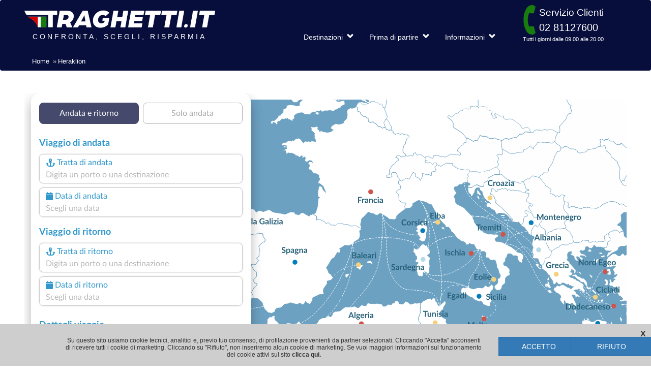

--- FILE ---
content_type: text/html; charset=UTF-8
request_url: https://www.traghetti.it/porti/heraklion.htm
body_size: 10454
content:
<!DOCTYPE html>
<!--[if IE 9]> <html lang="it" class="ie9"> <![endif]-->
<!--[if !IE]><!-->
<html lang="it">
<!--<![endif]-->
	<head>
	
	   <script data-cookieconsent="ignore">
			function getCookieNew(name) {
				var value = "; " + document.cookie;
				var parts = value.split("; " + name + "="); 
				if (parts.length == 2) return parts.pop().split(";").shift();
			}

			var val_cookie = "granted";

			if (getCookieNew("cookie_privacy_policy") !== undefined && getCookieNew("cookie_privacy_policy") === "true") {
				val_cookie = "granted";
			}

			window.dataLayer = window.dataLayer || [];
			/* function gtag() {
				dataLayer.push(arguments);
			} */
			/* gtag("consent", "default", {
				ad_storage: val_cookie,
				analytics_storage: "granted",
				functionality_storage: "granted",
				personalization_storage: "granted",
				security_storage: "granted",wait_for_update: 2000,
			}); */
			/* gtag("set", "ads_data_redaction", true); */
		</script>

		<!-- Google Tag Manager -->
		
		<base href="https://www.traghetti.it/" />
		<meta charset="UTF-8">
		<title>Traghetti Heraklion: confronta le offerte online | Traghetti</title>
		<meta name="description" content="Traghetti Heraklion: trova aliscafi e traghetti ai migliori prezzi con offerte per tutto l'anno. Parti con le migliori compagnie acquistando adesso su Traghetti.it">
		
		 
		<meta name="robots" content="index, follow">
				
		<meta name="google-site-verification" content="VtLd6HcV4B_F1lEdKb9gHH4_y1SFbAQupqyM6UzUwig" />
		<!-- <meta http-equiv="X-UA-Compatible" content="IE=edge" /> -->
		<meta name="viewport" content="width=device-width, minimum-scale=1.0, maximum-scale=1.0, user-scalable=no">
		<link rel="shortcut icon" href="images/favicon.png">

				<link rel="canonical" href="https://www.traghetti.it/porti/heraklion.htm">
		
				<script type="application/ld+json">
			{
				"@context": "https://schema.org",
				"@type": "BreadcrumbList",
				"itemListElement": [{
					"@type": "ListItem",
					"position": 1,
					"name": "Home",
					"item": "https://www.traghetti.it"
			}
			
		
				,{
					"@type": "ListItem",
					"position": 2,
					"name": "Heraklion",
					"item": "https://www.traghetti.it/porti/heraklion.htm"
				}					
				]
			}
			</script>

		
		<script type="text/javascript" src="plugins/jquery.min.js"></script>
        <link rel="stylesheet" defer href="https://maxcdn.bootstrapcdn.com/bootstrap/3.3.7/css/bootstrap.min.css">		
        <link href="css/animations.css" rel="stylesheet">
		<link href="css/style.css" rel="stylesheet"> 
		<link href="css/custom2.css?v=20180332" rel="stylesheet">
		<script src="https://maxcdn.bootstrapcdn.com/bootstrap/3.3.7/js/bootstrap.min.js"></script>
		<script>
			var idpagina = 2128;
			
			$(document).ready(function(){
				
				tipo = ($(window).width() < 992 ? 'mobile' : 'desktop');
		
				$.ajax({
					url: "/ajax/impbanner.php",
					method: 'POST',
					data: {idpagina: idpagina, tipo: tipo},
				});
			});
		</script>
		
		<style>
			h1 {margin-top:0px;}
			#bookingmap div.section-booking {
				background-position: center;
				background-size: 100% !important;
			}
			@media (max-width: 991px) {
				h2.card-caption {font-size:24px !important;}
				.card.card-price {height:85px;}
				.card .card-img {height:100%;}
				.card .card-img img {height:100%;}
				/*.row {margin-right:-15px !important; margin-left:-15px !important;}*/
			}
		</style>
		
	</head>

        
	<body class="no-trans" >
		
		<!-- Google Tag Manager (noscript) -->
		<noscript><iframe src="https://www.googletagmanager.com/ns.html?id=GTM-T23G7K6"
		height="0" width="0" style="display:none;visibility:hidden"></iframe></noscript>
		<!-- End Google Tag Manager (noscript) -->
	
		<div class="scrollToTop"><i class="icon-up-open-big"></i></div>
		<header class="header fixed clearfix navbar">
			<div class="container">
				<div class="row">
					<div class="col-md-4 col-sm-12 col-xs-9 header-left clearfix">						
						<a href="/">
							<div class="logo smooth-scroll">
								<img id="logo" src="images/logo.png" alt="Traghetti.it" class="img-responsive">
							</div>
							<div class="site-slogan div-slogan slogan-parti">									
								Confronta, Scegli, Risparmia									
							</div>
						</a>						
					</div>
					<div class="col-md-8 col-sm-12">
						<div class="header-right clearfix">
							<div class="main-navigation animated">
								<nav class="navbar navbar-default" role="navigation">
									<div class="container-fluid" >
										<div class="navbar-header">
											<button type="button" class="navbar-toggle" data-toggle="collapse" data-target="#navbar-collapse-1"> 
												<span class="sr-only"></span>
												<span class="icon-bar"></span>
												<span class="icon-bar"></span>
												<span class="icon-bar"></span>
											</button>											
										</div>
										<div class="collapse navbar-collapse scrollspy smooth-scroll pdr0" id="navbar-collapse-1">
											<ul class="nav navbar-nav navbar-right posix">
												<li class="dropdown mega-dropdown">
													<a href="#" class="dropdown-toggle" data-toggle="dropdown">Destinazioni &nbsp;<span class="glyphicon glyphicon-chevron-down pull-right"></span></a>
													<ul id="destinazioni" class="dropdown-menu mega-dropdown-menu row menudestinazioni">
																												<li class="dropdown-header dropdown dropdown-submenu">
															<a class="mmenu-a-style1" href="/albania.htm">
																<img class="pdr10" src="images/foto-destinazioni/40x33/2057.jpg" alt="Albania" /> Albania															</a>
														</li>
																												<li class="dropdown-header dropdown dropdown-submenu">
															<a class="mmenu-a-style1" href="/algeria.htm">
																<img class="pdr10" src="images/foto-destinazioni/40x33/2082.jpg" alt="Algeria" /> Algeria															</a>
														</li>
																												<li class="dropdown-header dropdown dropdown-submenu">
															<a class="mmenu-a-style1" href="/capri.htm">
																<img class="pdr10" src="images/foto-destinazioni/40x33/2055.jpg" alt="Capri" /> Capri															</a>
														</li>
																												<li class="dropdown-header dropdown dropdown-submenu">
															<a class="mmenu-a-style1" href="/cicladi.htm">
																<img class="pdr10" src="images/foto-destinazioni/40x33/2066.jpg" alt="Cicladi" /> Cicladi															</a>
														</li>
																												<li class="dropdown-header dropdown dropdown-submenu">
															<a class="mmenu-a-style1" href="/corsica.htm">
																<img class="pdr10" src="images/foto-destinazioni/40x33/2059.jpg" alt="Corsica" /> Corsica															</a>
														</li>
																												<li class="dropdown-header dropdown dropdown-submenu">
															<a class="mmenu-a-style1" href="/costiera-amalfitana.htm">
																<img class="pdr10" src="images/foto-destinazioni/40x33/2076.jpg" alt="Costiera Amalfitana" /> C. Amalfitana															</a>
														</li>
																												<li class="dropdown-header dropdown dropdown-submenu">
															<a class="mmenu-a-style1" href="/creta.htm">
																<img class="pdr10" src="images/foto-destinazioni/40x33/2078.jpg" alt="Creta" /> Creta															</a>
														</li>
																												<li class="dropdown-header dropdown dropdown-submenu">
															<a class="mmenu-a-style1" href="/croazia.htm">
																<img class="pdr10" src="images/foto-destinazioni/40x33/2056.jpg" alt="Croazia" /> Croazia															</a>
														</li>
																												<li class="dropdown-header dropdown dropdown-submenu">
															<a class="mmenu-a-style1" href="/dodecaneso.htm">
																<img class="pdr10" src="images/foto-destinazioni/40x33/2065.jpg" alt="Dodecaneso" /> Dodecaneso															</a>
														</li>
																												<li class="dropdown-header dropdown dropdown-submenu">
															<a class="mmenu-a-style1" href="/grecia.htm">
																<img class="pdr10" src="images/foto-destinazioni/40x33/2063.jpg" alt="Grecia" /> Grecia															</a>
														</li>
																												<li class="dropdown-header dropdown dropdown-submenu">
															<a class="mmenu-a-style1" href="/ischia.htm">
																<img class="pdr10" src="images/foto-destinazioni/40x33/2050.jpg" alt="Ischia" /> Ischia															</a>
														</li>
																												<li class="dropdown-header dropdown dropdown-submenu">
															<a class="mmenu-a-style1" href="/isola-d-elba.htm">
																<img class="pdr10" src="images/foto-destinazioni/40x33/2049.jpg" alt="Isola d'Elba" /> Isola d'Elba															</a>
														</li>
																												<li class="dropdown-header dropdown dropdown-submenu">
															<a class="mmenu-a-style1" href="/isola-del-giglio.htm">
																<img class="pdr10" src="images/foto-destinazioni/40x33/2072.jpg" alt="Isola del Giglio" /> Isola del Giglio															</a>
														</li>
																												<li class="dropdown-header dropdown dropdown-submenu">
															<a class="mmenu-a-style1" href="/isola-di-capraia.htm">
																<img class="pdr10" src="images/foto-destinazioni/40x33/2073.jpg" alt="Isola di Capraia" /> Isola di Capraia															</a>
														</li>
																												<li class="dropdown-header dropdown dropdown-submenu">
															<a class="mmenu-a-style1" href="/isola-di-pianosa.htm">
																<img class="pdr10" src="images/foto-destinazioni/40x33/2069.jpg" alt="Isola di Pianosa" /> Isola di Pianosa															</a>
														</li>
																												<li class="dropdown-header dropdown dropdown-submenu">
															<a class="mmenu-a-style1" href="/isole-baleari.htm">
																<img class="pdr10" src="images/foto-destinazioni/40x33/2074.jpg" alt="Isole Baleari" /> Isole Baleari															</a>
														</li>
																												<li class="dropdown-header dropdown dropdown-submenu">
															<a class="mmenu-a-style1" href="/isole-canarie.htm">
																<img class="pdr10" src="images/foto-destinazioni/40x33/2075.jpg" alt="Isole Canarie" /> Isole Canarie															</a>
														</li>
																												<li class="dropdown-header dropdown dropdown-submenu">
															<a class="mmenu-a-style1" href="/isole-egadi.htm">
																<img class="pdr10" src="images/foto-destinazioni/40x33/2054.jpg" alt="Isole Egadi" /> Isole Egadi															</a>
														</li>
																												<li class="dropdown-header dropdown dropdown-submenu">
															<a class="mmenu-a-style1" href="/isole-eolie.htm">
																<img class="pdr10" src="images/foto-destinazioni/40x33/2051.jpg" alt="Isole Eolie" /> Isole Eolie															</a>
														</li>
																												<li class="dropdown-header dropdown dropdown-submenu">
															<a class="mmenu-a-style1" href="/isole-pelagie.htm">
																<img class="pdr10" src="images/foto-destinazioni/40x33/2079.jpg" alt="Isole Pelagie" /> Isole Pelagie															</a>
														</li>
																												<li class="dropdown-header dropdown dropdown-submenu">
															<a class="mmenu-a-style1" href="/isole-tremiti.htm">
																<img class="pdr10" src="images/foto-destinazioni/40x33/2053.jpg" alt="Isole Tremiti" /> Isole Tremiti															</a>
														</li>
																												<li class="dropdown-header dropdown dropdown-submenu">
															<a class="mmenu-a-style1" href="/malta.htm">
																<img class="pdr10" src="images/foto-destinazioni/40x33/2071.jpg" alt="Malta" /> Malta															</a>
														</li>
																												<li class="dropdown-header dropdown dropdown-submenu">
															<a class="mmenu-a-style1" href="/marocco.htm">
																<img class="pdr10" src="images/foto-destinazioni/40x33/2061.jpg" alt="Marocco" /> Marocco															</a>
														</li>
																												<li class="dropdown-header dropdown dropdown-submenu">
															<a class="mmenu-a-style1" href="/montenegro.htm">
																<img class="pdr10" src="images/foto-destinazioni/40x33/2081.jpg" alt="Montenegro" /> Montenegro															</a>
														</li>
																												<li class="dropdown-header dropdown dropdown-submenu">
															<a class="mmenu-a-style1" href="/nord-egeo.htm">
																<img class="pdr10" src="images/foto-destinazioni/40x33/2077.jpg" alt="Nord Egeo" /> Nord Egeo															</a>
														</li>
																												<li class="dropdown-header dropdown dropdown-submenu">
															<a class="mmenu-a-style1" href="/pantelleria.htm">
																<img class="pdr10" src="images/foto-destinazioni/40x33/2068.jpg" alt="Pantelleria" /> Pantelleria															</a>
														</li>
																												<li class="dropdown-header dropdown dropdown-submenu">
															<a class="mmenu-a-style1" href="/ponza.htm">
																<img class="pdr10" src="images/foto-destinazioni/40x33/2058.jpg" alt="Ponza" /> Ponza															</a>
														</li>
																												<li class="dropdown-header dropdown dropdown-submenu">
															<a class="mmenu-a-style1" href="/procida.htm">
																<img class="pdr10" src="images/foto-destinazioni/40x33/2080.jpg" alt="Procida" /> Procida															</a>
														</li>
																												<li class="dropdown-header dropdown dropdown-submenu">
															<a class="mmenu-a-style1" href="/sardegna.htm">
																<img class="pdr10" src="images/foto-destinazioni/40x33/2067.jpg" alt="Sardegna" /> Sardegna															</a>
														</li>
																												<li class="dropdown-header dropdown dropdown-submenu">
															<a class="mmenu-a-style1" href="/sicilia.htm">
																<img class="pdr10" src="images/foto-destinazioni/40x33/2052.jpg" alt="Sicilia" /> Sicilia															</a>
														</li>
																												<li class="dropdown-header dropdown dropdown-submenu">
															<a class="mmenu-a-style1" href="/spagna.htm">
																<img class="pdr10" src="images/foto-destinazioni/40x33/2064.jpg" alt="Spagna" /> Spagna															</a>
														</li>
																												<li class="dropdown-header dropdown dropdown-submenu">
															<a class="mmenu-a-style1" href="/tunisia.htm">
																<img class="pdr10" src="images/foto-destinazioni/40x33/2062.jpg" alt="Tunisia" /> Tunisia															</a>
														</li>
																												<li class="dropdown-header dropdown dropdown-submenu">
															<a class="mmenu-a-style1" href="/ustica.htm">
																<img class="pdr10" src="images/foto-destinazioni/40x33/2070.jpg" alt="Ustica" /> Ustica															</a>
														</li>
																												<li class="dropdown-header dropdown dropdown-submenu">
															<a class="mmenu-a-style1" href="/ventotene.htm">
																<img class="pdr10" src="images/foto-destinazioni/40x33/2083.jpg" alt="Ventotene" /> Ventotene															</a>
														</li>
																											</ul>
												</li>						
												<li class="dropdown mega-dropdown">
													<a href="#" class="dropdown-toggle curiosita" data-toggle="dropdown">Prima di partire&nbsp;&nbsp;<span class="glyphicon glyphicon-chevron-down pull-right"></span></a>
													<ul id="curiosita" class="dropdown-menu mega-dropdown-menu onelevelsubmenu">	
																												<li><a href="/altre-compagnie.php"><i class="fa fa-caret-right" aria-hidden="true"></i> Altre Compagnie</a></li>								
																												<li><a href="/animali.php"><i class="fa fa-caret-right" aria-hidden="true"></i> Animali</a></li>								
																												<li><a href="/camping-on-board.php"><i class="fa fa-caret-right" aria-hidden="true"></i> Camping On Board</a></li>								
																												<li><a href="/internet-wifi-a-bordo.php"><i class="fa fa-caret-right" aria-hidden="true"></i> Internet Wi-Fi a Bordo</a></li>								
																												<li><a href="/ristorazione-a-bordo.php"><i class="fa fa-caret-right" aria-hidden="true"></i> Ristorazione a Bordo</a></li>								
																												<li><a href="/tariffe-residenti.php"><i class="fa fa-caret-right" aria-hidden="true"></i> Tariffe Residenti</a></li>								
																												<li><a href="/trasporto-armi.php"><i class="fa fa-caret-right" aria-hidden="true"></i> Trasporto Armi</a></li>								
																											</ul>
												</li>	
												<li class="dropdown mega-dropdown">
													<a href="#" class="dropdown-toggle informazioni" data-toggle="dropdown">Informazioni&nbsp;&nbsp;<span class="glyphicon glyphicon-chevron-down pull-right"></span></a>
													<ul id="informazioni" class="dropdown-menu mega-dropdown-menu onelevelsubmenu">	
																												<li><a href="/chi-siamo.htm"><i class="fa fa-caret-right" aria-hidden="true"></i> Chi Siamo</a></li>								
																												<li><a href="/contatti.php"><i class="fa fa-caret-right" aria-hidden="true"></i> Contatti</a></li>								
																												<li><a href="/cookie-policy.htm"><i class="fa fa-caret-right" aria-hidden="true"></i> Cookie Policy</a></li>								
																												<li><a href="/faq.htm"><i class="fa fa-caret-right" aria-hidden="true"></i> Domande Frequenti</a></li>								
																												<li><a href="/privacy-policy.htm"><i class="fa fa-caret-right" aria-hidden="true"></i> Privacy Policy
</a></li>								
																											</ul>
												</li>	
												<li>
													<div class="phoneimg">
														<div>
															<div style="margin-right:10px" class="col-md-2 cornetta"><i class="fa fa-phone fa-4x fa-rotate-45" aria-hidden="true" ></i></div>
															<div>
																<span class="font19">Servizio Clienti</span>
																<a href="tel:+390281127600"><span class="font20">02 81127600</span></a>
															</div>
														</div>
														<div class="col-md-12 pad8">	
															<span class="font11">Tutti i giorni dalle 09.00 alle 20.00</span>
														</div> 
													</div>											
												</li>
											</ul>										
										</div>
									</div>
								</nav>
							</div>
						</div>
					</div>
				</div>
				
								
				<div>
					<ul class="breadcrumb">
					
						<li><a href="https://www.traghetti.it">Home</a></li>
		
												<li><a class="no-dec">Heraklion</a></li>
							
						
					<ul>
				</div>

							</div>
		</header>

		<div class="section clearfix object-non-visible" data-animation-effect="fadeIn">
			<div class="container">
			
				<!-- banner top unico - classe active solo sulla prima slide -->
				
				<!--<div id="carousel2" class="carousel slide carousel-fade deskt" data-ride="carousel">	
					<div class="carousel-inner">
							
														
						<div class="active item due">
							<div class="row">	                                    
								<div class="col-md-8">
																			<img alt="Emporio Vacanze" class="img-w100" src="images/banner/compagnie/1002.png"/>
																	</div>
								<div class="col-md-4 hidden-sm">
																			<img alt="Emporio Vacanze" class="img-w100" src="images/banner/compagnie/2002.png"/>
																	</div>
							</div>
						</div> 
																
						<div class=" item due">
							<div class="row">	                                    
								<div class="col-md-8">
																			<img alt="Emporio Vacanze" class="img-w100" src="images/banner/compagnie/1002.png"/>
																	</div>
								<div class="col-md-4 hidden-sm">
																			<img alt="Emporio Vacanze" class="img-w100" src="images/banner/compagnie/2002.png"/>
																	</div>
							</div>
						</div> 
																
						<div class=" item due">
							<div class="row">	                                    
								<div class="col-md-8">
																			<img alt="Emporio Vacanze" class="img-w100" src="images/banner/compagnie/1002.png"/>
																	</div>
								<div class="col-md-4 hidden-sm">
																			<img alt="Emporio Vacanze" class="img-w100" src="images/banner/compagnie/2002.png"/>
																	</div>
							</div>
						</div> 
																
						<div class=" item due">
							<div class="row">	                                    
								<div class="col-md-8">
																			<img alt="Emporio Vacanze" class="img-w100" src="images/banner/compagnie/1002.png"/>
																	</div>
								<div class="col-md-4 hidden-sm">
																			<img alt="Emporio Vacanze" class="img-w100" src="images/banner/compagnie/2002.png"/>
																	</div>
							</div>
						</div> 
															
					</div>	
				</div>-->
				<!--<div id="carousel3" class="carousel slide carousel-fade mobile" data-ride="carousel">	
					<div class="carousel-inner">
						
										
						<div class="active item due">
															<img class="img-w100" src="images/banner/compagnie/3002.png"/>
													</div>
						
										</div>
				</div>-->
				<!-- banner top unico: fine -->
			
			
				<div class="row" style="margin-top:45px;">	
										<div class="col-md-12">								
								
						<div>
																						<div>
									<iframe id="tlines" src="https://www.traghettilines.it/affiliati/Motore.aspx?cat0_id=&language=it&UAID=95726&iframe_booking=true&v2=true&&bkcolor=F6F6F6&txtcolor=2B2B2B&bkbtncolor=295B9C&txtbtncolor=FFFFFF&bktitolo=008CBA&txttitolo=FFFFFF&bordo=0" style="border:0px; width: 100%;" class="tlines_frame" scrolling="no"></iframe>
									<script src="https://cdn.traghettilines.it/new/dist/iframeResizer/iframeResizer.min.js"></script>
									<script>iFrameResize({ checkOrigin: false },"iframe#tlines")</script>
								</div>
													</div>
						<div class="clearfix"></div>
										<!--<link href='https://fonts.googleapis.com/css?family=Open+Sans:400italic,700italic,400,700,300&amp;subset=latin,latin-ext' rel='stylesheet' type='text/css'>-->
					</div>
				</div>
				<div class="row" style="margin:0;">
				<div class="clearfix"></div>							
							<div class="row">
								
									<div class="col-md-8">
										<div class="parallelogram">
											<h1>Traghetti Heraklion</h1>
										</div>
																				<p style="margin-bottom:40px;">
											Di seguito trovi tutte le informazioni utili sul porto di Heraklion, per organizzare al meglio il tuo viaggio da e per: <b>Creta, Cicladi, Dodecaneso</b>. 
											Cliccando sui link "indicazioni" verrà avviata la navigazione verso il porto selezionato.
										</p>
										<div class="col-md-12" style="padding-left:0;padding-right:0; margin-bottom:45px;">
											<div style="border:1px solid #ddd; display:inline-block;">
											
												<div><img class="img-responsive" src="https://maps.googleapis.com/maps/api/staticmap?key=AIzaSyDo_ZaVN7VP9fuBnGp_daOV-HOw4xVipqs&center=35.341680,25.142430&zoom=12&size=640x300&maptype=roadmap&scale=2" /></div>
												
									
													
													<div class="col-md-12 col-xs-12" style="padding:0 20px 20px 0px;display:inline-block;">
														<div class="col-md-8 col-xs-8">
															<h2 style="margin-bottom:6px;">Porto di Heraklion</h2>
															Leof. Nearchou<br />713 06, Heraklion														</div>
															<div class="col-md-4 col-xs-4">
																<div style="padding-top:31px;text-align:center;float:right">
																	<a style="text-decoration:none;" target="_blank" href="https://maps.google.com?saddr=&daddr=35.341680,25.142430">
																		<span style="background-image:url([data-uri]);display: inline-block; background-size: 27px 27px;width: 27px;height: 27px;" ></span>
																		<br /><span style="font-size:13px;color:#4285f5">INDICAZIONI</span>
																	</a>
																</div>
															</div>
													</div>
											</div>
																				
										</div>
										
										<div class="card card-price" style="margin-top:45px; margin-bottom:45px;">
	<a class="card-link" href="gruppi.php">
		<div class="card-img" style="position:relative">
			<img src="/images/tour8.png" style="width:100%;">
			<h2 class="card-caption" style="font-size:30px; color:#FFF;position:absolute; bottom:0px; right:15px; text-align:right; text-shadow: 1px 1px 7px #000;">GRUPPI E AUTOBUS</h2>
		</div>
	</a>
</div>

										
									</div>
							
								<div class="col-md-4">								
									<div id="carousel4" class="carousel slide carousel-fade mobile" data-ride="carousel">	

	<div class="carousel-inner" style="margin:40px 0">
		
									<div class="active item due">
						 									<img class="img-w100" src="images/banner/compagnie/3002.png"/>
													</div>	
					</div>	
</div>								
									
											<div class="hidden-xs hidden-sm">		
			<div class="parallelogram hmotore">
				<span class="exh2">Servizi Complementari</span>
			</div>		
			<ul class="servizi wellcustom">	
											
				<li><a href="http://www.heraklion.gr/" target="_blank" rel="nofollow">
					<img class="imgservizi" src="images/servizi/300x90/253.jpg" alt="Heraklion" />
						<p>Heraklion</p>
					</a>
				</li><div class="clearfix"></div>
											
				<li><a href="http://www.visitgreece.gr/en/main_cities/heraklion" target="_blank" rel="nofollow">
					<img class="imgservizi" src="images/servizi/300x90/254.jpg" alt="Heraklion Turismo" />
						<p>Heraklion Turismo</p>
					</a>
				</li><div class="clearfix"></div>
											
				<li><a href="http://www.mit.gov.it/" target="_blank" rel="nofollow">
					<img class="imgservizi" src="images/servizi/300x90/3.jpg" alt="Ministero Infrastrutture e Trasporti" />
						<p>Ministero Infrastrutture e Trasporti</p>
					</a>
				</li><div class="clearfix"></div>
											
				<li><a href="http://www.viaggiaresicuri.it/" target="_blank" rel="nofollow">
					<img class="imgservizi" src="images/servizi/300x90/15.jpg" alt="Viaggiare Sicuri" />
						<p>Viaggiare Sicuri</p>
					</a>
				</li><div class="clearfix"></div>
											
				<li><a href="http://www.autostrade.it/" target="_blank" rel="nofollow">
					<img class="imgservizi" src="images/servizi/300x90/8.jpg" alt="Autostrade per l'Italia" />
						<p>Autostrade per l'Italia</p>
					</a>
				</li><div class="clearfix"></div>
											
				<li><a href="http://www.trenitalia.com/" target="_blank" rel="nofollow">
					<img class="imgservizi" src="images/servizi/300x90/5.jpg" alt="Ferrovie dello Stato" />
						<p>Ferrovie dello Stato</p>
					</a>
				</li><div class="clearfix"></div>
											
				<li><a href="http://www.italotreno.it/it" target="_blank" rel="nofollow">
					<img class="imgservizi" src="images/servizi/300x90/10.jpg" alt="Italo Treno" />
						<p>Italo Treno</p>
					</a>
				</li><div class="clearfix"></div>
											
				<li><a href="http://www.isoradio.rai.it/dl/portali/site/page/Page-bc882432-52fe-4924-bc6d-7fcebdb3c764.html" target="_blank" rel="nofollow">
					<img class="imgservizi" src="images/servizi/300x90/18.jpg" alt="IsoRadio Traffico" />
						<p>IsoRadio Traffico</p>
					</a>
				</li><div class="clearfix"></div>
								
			</ul>
		</div>									
									
									
									
									<script>
// costruisce funzione append al div
function appendHtml(el, str) {
  var div = document.createElement('div');
  div.innerHTML = str;
  while (div.children.length > 0) {
    el.appendChild(div.children[0]);
  }
}
function ratingDec(avg) {	
	if(avg < 0 || avg > 5)
	{ 
		alert('media fuori scala');
		return;		
	}
	var n_StellePiene = parseInt(avg);					
	var n_StelleVuote = parseInt(5 - avg);	
	var percentuale = (avg - parseInt(avg)) * 100;	
	
	for (p = 1; p <= n_StellePiene; p++) {						
		appendHtml(document.getElementById('rating1'), '<i class="fa fa-star piena"></i>' );
	} 
	vis = '<i class="stellafrazionata star-sotto fa fa-star">';
	vis += '<i class="stellafrazionata star-sopra fa fa-star" style="width: '+ percentuale +'%"></i>';
	vis +='</i>';					
	
	appendHtml(document.getElementById('rating1'), vis);
	for (v=1; v <= n_StelleVuote; v++) {			
		appendHtml(document.getElementById('rating1'), '<i class="fa fa-star vuota"></i>' );			
	} 
}
function ratingInt(voto, rifId) 
{	
	if(voto < 1 || voto > 5)
	{ 
		alert('voto fuori scala');
		return;		
	}
	var num_StellePiene = voto;
	var num_StelleVuote = (5 - voto);

	for (pp = 1; pp <= num_StellePiene; pp++)
	{
		appendHtml(document.getElementById(rifId), '<i class="fa fa-star piena"></i>' );
	}
	for (vv=1; vv <= num_StelleVuote; vv++) 
	{		
		appendHtml(document.getElementById(rifId), '<i class="fa fa-star vuota"></i>' );			
	}
}


</script>
<div class="parallelogram">
	<span class="exh2">Opinioni dei clienti</span>
</div>
<div class="wellcustom rec">	
									
	<div class="intestazione">
		<div class="row">
			<div class="col-xs-12 col-md-6 text-center">
				<p class="tit-top">Voto medio:</p>
				<p class="rating-num">4.84</p>
			</div>
			<div class="col-xs-12 col-md-6 text-center">
				<div>					
					<i style="color:#070E3C" class="fa fa-user" aria-hidden="true"></i>				
					1402 recensioni totali
				</div>
				<div id="rating1" class="rating"></div>
				<script>
					ratingDec(4.84)
				</script>
			</div>
		</div>
	</div>
	<div class="actionBox">
		<ul class="commentList">
					<li class="clearfix">
				<div class="col-sm-2 col-xs-2 utente">
				   <i class="fa fa-user-o fa-2x" aria-hidden="true"></i>
				</div>
				<div class="col-sm-10 col-xs-10 primariga">
					<span class="nomeutente">Barbara</span>
					<div class="pull-right">
						aprile 2025 | 
						<span id="rating_Int0">
							<script>
								ratingInt(5, "rating_Int0")
							</script>
						</span>						
					</div>
				</div>
				<div class="col-sm-8 col-xs-11 secondariga">
					<span>facile ed intuitivo</span>
									</div>
							</li>
					<li class="clearfix">
				<div class="col-sm-2 col-xs-2 utente">
				   <i class="fa fa-user-o fa-2x" aria-hidden="true"></i>
				</div>
				<div class="col-sm-10 col-xs-10 primariga">
					<span class="nomeutente">Pietro</span>
					<div class="pull-right">
						novembre 2024 | 
						<span id="rating_Int1">
							<script>
								ratingInt(5, "rating_Int1")
							</script>
						</span>						
					</div>
				</div>
				<div class="col-sm-8 col-xs-11 secondariga">
					<span>Eccellente!!</span>
									</div>
							</li>
					<li class="clearfix">
				<div class="col-sm-2 col-xs-2 utente">
				   <i class="fa fa-user-o fa-2x" aria-hidden="true"></i>
				</div>
				<div class="col-sm-10 col-xs-10 primariga">
					<span class="nomeutente">Janusz</span>
					<div class="pull-right">
						novembre 2024 | 
						<span id="rating_Int2">
							<script>
								ratingInt(5, "rating_Int2")
							</script>
						</span>						
					</div>
				</div>
				<div class="col-sm-8 col-xs-11 secondariga">
					<span>ottimo</span>
									</div>
							</li>
					<li class="clearfix">
				<div class="col-sm-2 col-xs-2 utente">
				   <i class="fa fa-user-o fa-2x" aria-hidden="true"></i>
				</div>
				<div class="col-sm-10 col-xs-10 primariga">
					<span class="nomeutente">Nicola</span>
					<div class="pull-right">
						novembre 2024 | 
						<span id="rating_Int3">
							<script>
								ratingInt(5, "rating_Int3")
							</script>
						</span>						
					</div>
				</div>
				<div class="col-sm-8 col-xs-11 secondariga">
					<span>ottimo</span>
									</div>
							</li>
					<li class="clearfix">
				<div class="col-sm-2 col-xs-2 utente">
				   <i class="fa fa-user-o fa-2x" aria-hidden="true"></i>
				</div>
				<div class="col-sm-10 col-xs-10 primariga">
					<span class="nomeutente">Gianni</span>
					<div class="pull-right">
						novembre 2024 | 
						<span id="rating_Int4">
							<script>
								ratingInt(5, "rating_Int4")
							</script>
						</span>						
					</div>
				</div>
				<div class="col-sm-8 col-xs-11 secondariga">
					<span>Prenotazione semplice e conveniente.</span>
									</div>
							</li>
				</ul>	
		<a class="goall" href="recensioni.php" ><small>vedi tutti i commenti</small></a>						        
	</div>
</div>
									<div class="hidden-xs" style="margin-top:40px">
										<div class="parallelogram">
											<h2>Situazione venti Heraklion </h2>
										</div>
										<iframe style="opacity:0.85" class="scrolloff" width="100%" height="160" src="https://embed.windy.com/embed2.html?lat=35.341680&amp;lon=25.142430&amp;zoom=8&amp;level=surface&amp;overlay=wind&amp;menu=true&amp;message=&amp;marker=&amp;forecast=12&amp;calendar=now&amp;location=coordinates&amp;type=map&amp;actualGrid=&amp;metricWind=kt&amp;metricTemp=°C" frameborder="0"></iframe>
									</div>
								</div>
							</div>
					</div>	<!-- apertura in top-menu-banner -->		
					<hr style="padding: 15px 0;margin-bottom: 20px;margin-top: 40px;" class="st2">
						
					<div class="row">					
						<div class="col-md-4">
							<div class="parallelogram">
								<h2>Informazioni sul porto di Heraklion</h2>
							</div>					
							<style>
								dt {
									color:#070e3c;
									padding-bottom:4px;
									line-height:12px;
								}
								dd{padding-bottom:12px;
									line-height:20px;}
								.nero a{
									color:#333;
								}	
							</style>
							<dl>	
									
								<dt>Porti raggiunti</dt>
								<dd class="nero">
								<a href="/porti/pireo.htm">Pireo</a>, <a href="/porti/karpathos.htm">Karpathos</a>, <a href="/porti/kassos.htm">Kassos</a>, <a href="/porti/rodi.htm">Rodi</a>, <a href="/porti/santorini.htm">Santorini</a>, <a href="/porti/naxos.htm">Naxos</a>, <a href="/porti/paros.htm">Paros</a>, <a href="/porti/syros.htm">Syros</a>, <a href="/porti/mykonos.htm">Mykonos</a>								</dd>
																
								<dt>Tratte disponibili</dt>
								<dd>
								<ul><li class="postidisp"><a href="/creta/traghetti-heraklion-pireo.htm">Heraklion - Pireo</a></li><li class="postidisp"><a href="/creta/traghetti-pireo-heraklion.htm">Pireo - Heraklion</a></li></ul>								</dd>
							</dl>
							<div class="clearfix"></div>
						</div>
						<div class="col-md-8">
									
		<div id="no-more-tables" class="mt20">
			<div class="tablecanvas">
			
					<p class="parte"><strong>Prossime partenze  da Heraklion</strong></p>
					<table class="table table-striped">
						<thead class="head-partenze">
							<tr class="personal">										
								<th> 
									<img class="partenza" src="images/tratta.png" alt="" />
									Tratta									
								</th>
								<th>
									<img class="partenza" src="images/data.png" alt="" />
									Data Partenza																					
								</th>
								<th>
									<img class="partenza" src="images/partenza.png" alt="" />
									Ora Partenza									
								</th>
								<th>
									<img class="durata" src="images/durata.png" alt="" />
									Durata									
								</th>
								<th>
									<img class="partenza" src="images/compagnia.png" alt="" />
									Compagnia									
								</th>
							</tr>
						</thead>
						<tbody>

												<tr>
																<td data-title="Tratta"><span class="site-color">Heraklion ( Creta ) - Karpathos (Scarpanto)</span></td>
															<td data-title="Data Partenza">15/11/2025</td>
								<td data-title="Ora Partenza"><span class="badge2 blink">05:30</span></td>
								<td data-title="Durata">06:30</td>
								<td data-title="Compagnia"><a href="/compagnie/blue-star-ferries.htm"><img alt="Blue Star Ferries" src="images/compagnie_small/100x50/39.png" /></a></td>
							</tr>
														<tr>
																<td data-title="Tratta"><span class="site-color">Heraklion ( Creta ) - Rodi</span></td>
															<td data-title="Data Partenza">15/11/2025</td>
								<td data-title="Ora Partenza"><span class="badge2 blink">05:30</span></td>
								<td data-title="Durata">11:30</td>
								<td data-title="Compagnia"><a href="/compagnie/blue-star-ferries.htm"><img alt="Blue Star Ferries" src="images/compagnie_small/100x50/39.png" /></a></td>
							</tr>
														<tr>
																<td data-title="Tratta"><span class="site-color">Heraklion ( Creta ) - Kasos</span></td>
															<td data-title="Data Partenza">15/11/2025</td>
								<td data-title="Ora Partenza"><span class="badge2 blink">05:30</span></td>
								<td data-title="Durata">05:00</td>
								<td data-title="Compagnia"><a href="/compagnie/blue-star-ferries.htm"><img alt="Blue Star Ferries" src="images/compagnie_small/100x50/39.png" /></a></td>
							</tr>
														<tr>
																<td data-title="Tratta"><a class="site-color" href="/creta/traghetti-heraklion-pireo.htm">Heraklion - Pireo</a></td>
															<td data-title="Data Partenza">15/11/2025</td>
								<td data-title="Ora Partenza"><span class="badge2 ">21:00</span></td>
								<td data-title="Durata">09:30</td>
								<td data-title="Compagnia"><a href="/compagnie/minoan-lines.htm"><img alt="Minoan Lines" src="images/compagnie_small/100x50/10.png" /></a></td>
							</tr>
														<tr>
																<td data-title="Tratta"><span class="site-color">Heraklion ( Creta ) - Milos</span></td>
															<td data-title="Data Partenza">15/11/2025</td>
								<td data-title="Ora Partenza"><span class="badge2 ">21:00</span></td>
								<td data-title="Durata">05:10</td>
								<td data-title="Compagnia"><a href="/compagnie/minoan-lines.htm"><img alt="Minoan Lines" src="images/compagnie_small/100x50/10.png" /></a></td>
							</tr>
												</tbody>
				</table>
			</div>
								<div class="tablecanvas top">		
						<p class="arriva"><strong>Prossime partenze  per Heraklion</strong></p>
						<table class="table table-striped">
							<thead>
								<tr class="personal">										
									<th>
										<img class="partenza" src="images/tratta.png" alt="" />
										Tratta
									</th>
									<th>
										<img class="partenza" src="images/data.png" alt="" />
										Data Partenza
									</th>
									<th>
										<img class="partenza" src="images/partenza.png" alt="" />
										Ora Partenza
									</th>
									<th>
										<img class="durata" src="images/durata.png" alt="" />
										Durata
									</th>
									<th>
										<img class="partenza" src="images/compagnia.png" alt="" />
										Compagnia
									</th>
								</tr>
							</thead>
							<tbody>
														<tr>
																			<td data-title="Tratta"><a class="site-color" href="/creta/traghetti-pireo-heraklion.htm">Pireo - Heraklion</a></td>
																		<td data-title="Data Partenza">15/11/2025</td>
									<td data-title="Ora Partenza"><span class="badge2 ">21:00</span></td>
									<td data-title="Durata">09:30</td>
									<td data-title="Compagnia"><a href="/compagnie/minoan-lines.htm"><img alt="Minoan Lines" src="images/compagnie_small/100x50/10.png" /></a></td>
								</tr>
																<tr>
																			<td data-title="Tratta"><a class="site-color" href="/creta/traghetti-pireo-heraklion.htm">Pireo - Heraklion</a></td>
																		<td data-title="Data Partenza">15/11/2025</td>
									<td data-title="Ora Partenza"><span class="badge2 ">21:00</span></td>
									<td data-title="Durata">09:15</td>
									<td data-title="Compagnia"><a href="/compagnie/blue-star-ferries.htm"><img alt="Blue Star Ferries" src="images/compagnie_small/100x50/39.png" /></a></td>
								</tr>
																<tr>
																			<td data-title="Tratta"><span class="site-color">Milos - Heraklion ( Creta )</span></td>
																		<td data-title="Data Partenza">16/11/2025</td>
									<td data-title="Ora Partenza"><span class="badge2 ">01:20</span></td>
									<td data-title="Durata">05:10</td>
									<td data-title="Compagnia"><a href="/compagnie/minoan-lines.htm"><img alt="Minoan Lines" src="images/compagnie_small/100x50/10.png" /></a></td>
								</tr>
																<tr>
																			<td data-title="Tratta"><span class="site-color">Rodi - Heraklion ( Creta )</span></td>
																		<td data-title="Data Partenza">16/11/2025</td>
									<td data-title="Ora Partenza"><span class="badge2 ">11:00</span></td>
									<td data-title="Durata">11:45</td>
									<td data-title="Compagnia"><a href="/compagnie/blue-star-ferries.htm"><img alt="Blue Star Ferries" src="images/compagnie_small/100x50/39.png" /></a></td>
								</tr>
																<tr>
																			<td data-title="Tratta"><span class="site-color">Karpathos (Scarpanto) - Heraklion ( Creta )</span></td>
																		<td data-title="Data Partenza">16/11/2025</td>
									<td data-title="Ora Partenza"><span class="badge2 ">16:30</span></td>
									<td data-title="Durata">06:15</td>
									<td data-title="Compagnia"><a href="/compagnie/blue-star-ferries.htm"><img alt="Blue Star Ferries" src="images/compagnie_small/100x50/39.png" /></a></td>
								</tr>
														</tbody>
					</table>
				</div>
				</div>
							</div>
					</div>
				</div> <!-- apertura top-menu-banner -->
			</div> <!-- apertura top-menu-banner -->
		
			<div class="space"></div>
			<div class="clearfix"></div>
			
			
			<div class="prefooter">				
	<div class="container">
		<div class="row">
			<h2 class="centra exh3" style="margin-left:30px; margin-right:30px;">Compagnie che operano sul porto di Heraklion</h2><a class="comp-pref col-xs-4 col-sm-3 col-md-2" style="text-align:center;" href="/compagnie/anek-lines.htm" title="Traghetti Anek Lines"><img src="images/compagnie_small/100x50/8.png"  alt="Anek Lines" style="margin:auto;margin-bottom:15px;" /></a><a class="comp-pref col-xs-4 col-sm-3 col-md-2" style="text-align:center;" href="/compagnie/blue-star-ferries.htm" title="Traghetti Blue Star Ferries"><img src="images/compagnie_small/100x50/39.png"  alt="Blue Star Ferries" style="margin:auto;margin-bottom:15px;" /></a><a class="comp-pref col-xs-4 col-sm-3 col-md-2" style="text-align:center;" href="/compagnie/minoan-lines.htm" title="Traghetti Minoan Lines"><img src="images/compagnie_small/100x50/10.png"  alt="Minoan Lines" style="margin:auto;margin-bottom:15px;" /></a>				<a class="comp-pref col-xs-4 col-sm-3 col-md-2" href="/" style="text-align:center; pointer-events:none;"><img src="images/compagnie_small/100x50/74.png" alt="Naviera Armas" style="margin:auto;margin-bottom:15px;" /></a>
				<a class="comp-pref col-xs-4 col-sm-3 col-md-2" href="/" style="text-align:center; pointer-events:none;"><img src="images/compagnie_small/100x50/75.png" alt="Mediterranea Pitiusa" style="margin:auto;margin-bottom:15px;" /></a>
				<a class="comp-pref col-xs-4 col-sm-3 col-md-2" href="/" style="text-align:center; pointer-events:none;"><img src="images/compagnie_small/100x50/77.png" alt="Trasmapi" style="margin:auto;margin-bottom:15px;" /></a>
				<a class="comp-pref col-xs-4 col-sm-3 col-md-2" href="/" style="text-align:center; pointer-events:none;"><img src="images/compagnie_small/100x50/78.png" alt="Fred Olsen Express" style="margin:auto;margin-bottom:15px;" /></a>
				<a class="comp-pref col-xs-4 col-sm-3 col-md-2" href="/" style="text-align:center; pointer-events:none;"><img src="images/compagnie_small/100x50/79.png" alt="Naviera Nabia" style="margin:auto;margin-bottom:15px;" /></a>
				<a class="comp-pref col-xs-4 col-sm-3 col-md-2" href="/" style="text-align:center; pointer-events:none;"><img src="images/compagnie_small/100x50/80.png" alt="Lineas Romero" style="margin:auto;margin-bottom:15px;" /></a>
				<a class="comp-pref col-xs-4 col-sm-3 col-md-2" href="/" style="text-align:center; pointer-events:none;"><img src="images/compagnie_small/100x50/81.png" alt="Aquabus" style="margin:auto;margin-bottom:15px;" /></a>
				<a class="comp-pref col-xs-4 col-sm-3 col-md-2" href="/" style="text-align:center; pointer-events:none;"><img src="images/compagnie_small/100x50/82.png" alt="Stena Line" style="margin:auto;margin-bottom:15px;" /></a>
				<a class="comp-pref col-xs-4 col-sm-3 col-md-2" href="/" style="text-align:center; pointer-events:none;"><img src="images/compagnie_small/100x50/83.png" alt="DFDS" style="margin:auto;margin-bottom:15px;" /></a>
				<a class="comp-pref col-xs-4 col-sm-3 col-md-2" href="/" style="text-align:center; pointer-events:none;"><img src="images/compagnie_small/100x50/85.png" alt="Finnlines" style="margin:auto;margin-bottom:15px;" /></a>
				<a class="comp-pref col-xs-4 col-sm-3 col-md-2" href="/" style="text-align:center; pointer-events:none;"><img src="images/compagnie_small/100x50/86.png" alt="Eckero" style="margin:auto;margin-bottom:15px;" /></a>
				<a class="comp-pref col-xs-4 col-sm-3 col-md-2" href="/" style="text-align:center; pointer-events:none;"><img src="images/compagnie_small/100x50/87.png" alt="Africa Morocco Link" style="margin:auto;margin-bottom:15px;" /></a>
				<a class="comp-pref col-xs-4 col-sm-3 col-md-2" href="/" style="text-align:center; pointer-events:none;"><img src="images/compagnie_small/100x50/88.png" alt="Scandlines" style="margin:auto;margin-bottom:15px;" /></a>
				<a class="comp-pref col-xs-4 col-sm-3 col-md-2" href="/" style="text-align:center; pointer-events:none;"><img src="images/compagnie_small/100x50/89.png" alt="Brittany Ferries" style="margin:auto;margin-bottom:15px;" /></a>
				<a class="comp-pref col-xs-4 col-sm-3 col-md-2" href="/" style="text-align:center; pointer-events:none;"><img src="images/compagnie_small/100x50/90.png" alt="Mar de Ons" style="margin:auto;margin-bottom:15px;" /></a>
				<a class="comp-pref col-xs-4 col-sm-3 col-md-2" href="/" style="text-align:center; pointer-events:none;"><img src="images/compagnie_small/100x50/91.png" alt="TT-Line" style="margin:auto;margin-bottom:15px;" /></a>
				<a class="comp-pref col-xs-4 col-sm-3 col-md-2" href="/" style="text-align:center; pointer-events:none;"><img src="images/compagnie_small/100x50/93.png" alt="Ibiza Sea Cruises" style="margin:auto;margin-bottom:15px;" /></a>
				<a class="comp-pref col-xs-4 col-sm-3 col-md-2" href="/" style="text-align:center; pointer-events:none;"><img src="images/compagnie_small/100x50/94.png" alt="Viking Line" style="margin:auto;margin-bottom:15px;" /></a>
				<a class="comp-pref col-xs-4 col-sm-3 col-md-2" href="/" style="text-align:center; pointer-events:none;"><img src="images/compagnie_small/100x50/95.png" alt="Biosfera Express" style="margin:auto;margin-bottom:15px;" /></a>
				<a class="comp-pref col-xs-4 col-sm-3 col-md-2" href="/" style="text-align:center; pointer-events:none;"><img src="images/compagnie_small/100x50/99.png" alt="Trasmed" style="margin:auto;margin-bottom:15px;" /></a>
				<a class="comp-pref col-xs-4 col-sm-3 col-md-2" href="/" style="text-align:center; pointer-events:none;"><img src="images/compagnie_small/100x50/103.png" alt="Irish Ferries" style="margin:auto;margin-bottom:15px;" /></a>
				<a class="comp-pref col-xs-4 col-sm-3 col-md-2" href="/" style="text-align:center; pointer-events:none;"><img src="images/compagnie_small/100x50/106.png" alt="Ocean Secrets" style="margin:auto;margin-bottom:15px;" /></a>
				<a class="comp-pref col-xs-4 col-sm-3 col-md-2" href="/" style="text-align:center; pointer-events:none;"><img src="images/compagnie_small/100x50/108.png" alt="Seajets" style="margin:auto;margin-bottom:15px;" /></a>
				<a class="comp-pref col-xs-4 col-sm-3 col-md-2" href="/" style="text-align:center; pointer-events:none;"><img src="images/compagnie_small/100x50/109.png" alt="Levante Ferries" style="margin:auto;margin-bottom:15px;" /></a>
				<a class="comp-pref col-xs-4 col-sm-3 col-md-2" href="/" style="text-align:center; pointer-events:none;"><img src="images/compagnie_small/100x50/113.png" alt="Grassi Junior" style="margin:auto;margin-bottom:15px;" /></a>
				
							
		</div>
	</div>
	<div class="space"></div>
</div>						<footer class="footer" id="footer">
			<div class="footer-copyright">
				<div class="container">
					<div class="row">
						<div class="col-md-12">
							<img class="logo-footer" src="images/logo_footer.png" alt="traghetti.it" />
							Copyright &copy; 2009-2025 Traghetti.it
							<br>
							
						</div>

						<div class="col-md-12" style="padding:0;">
							<p class="mt10" style="font-size:13px;">
								Prenotazioni24 s.r.l. - Sede Legale: Via Bonistallo, 50/B - 50053 Empoli (FI) | Sede Operativa: Via Casa del Duca, 1 - 57037 Portoferraio (LI)<br>P.IVA/C.F./Iscr. Reg. Imp. CCIAA Liv. 01512130491 | Nr. REA CCIA FI 699553 | Aut.Amm.Prov. LI n 1819 del 16/01/06 - Fondo Garanzia Viaggi Assimutua n. 023030
							</p>
						</div>
						
						<div class="col-md-12" style="padding:0;">
							<a href="/note-legali.htm" style="text-decoration:underline; font-size:14px; color:#999; display:inline-block; margin-right:30px;"><p class="mt10">Note Legali</p></a>
							<a rel="nofollow" href="https://twitter.com/Traghetti_it"><i class="fa fa-twitter twitter" aria-hidden="true"></i></a>
							<a rel="nofollow" href="https://www.facebook.com/Traghettiit-228950810981639/"><i class="fa fa-facebook facebook" aria-hidden="true"></i></a>
						</div>

						<div style="width:100%;height:10px" class="clearfix"></div>
					</div>
				</div>
			</div>
			

            				<div id="div_CookiePolicy" style="bottom:0px">
					<style type="text/css">
						#div_CookiePolicy {
							z-index: 9999991;
							line-height: normal;
							position: fixed;
							font-family: sans-serif;
							font-size: 12px;
							background-color: #cecece;
							left: 0;
							right: 0;
							width: 100%;
							color: #fff;
							text-align: center;
						}

						#div_CookiePolicy .testo {
							padding: 25px 0;
							margin: 0 auto 0 5px;
							width: 100%;
							color: #333;
							font-size: 12px;
						}

						#div_CookiePolicy .testo a {
							font-weight: 700;
							color: #aaa;
							color: #333;
						}

						@media only screen and (max-width:783px) {
							#div_CookiePolicy .testo {
								width: 92% !important;
								margin: 0 auto;
								text-align: left;
							}

							#div_CookiePolicy .testo button {
								display: block;                       
								margin: 0 auto;
							}
						}

						.closing {
							font-size: 16px;
							cursor: pointer;
							color: #333;
							position: absolute;
							right: 10px;
							top: 10px;
							font-weight: 600;
						}

						.cook {
							color: #333;
							font-size: 12px;
						}

						.cook.butt {
							text-align: left;
							padding: 0;
						}

						.butt button, .testocookie {
							margin-bottom: 15px !important;
						}

						text-center{
							text-align:center;
						}
        			</style>
					
					<span class="pull-right closing" onclick="chiudiCookie()">X</span>
        
					<div  class="testo">
						<div class="col-md-8 col-lg-8 col-lg-push-1 col-xl-8 col-xl-push-2 cook testocookie">
							Su questo sito usiamo cookie tecnici, analitici e, previo tuo
							consenso, di profilazione provenienti da partner selezionati.
							Cliccando "Accetta" acconsenti di ricevere tutti i cookie di
							marketing. Cliccando su "Rifiuto", non inseriremo alcun cookie di
							marketing. Se vuoi maggiori informazioni sul funzionamento dei
							cookie attivi sul sito
							<a href="/cookie-policy.htm" target="_blank" rel="nofollow">clicca qui.</a>
						</div>
						<div class="col-md-4 col-lg-4 col-lg-push-1 col-xl-2 col-xl-push-2 cook butt">
							<div class="col-xs-6 col-md-4 text-center">
								<button class="btn btn-sm btn-primary"  onclick="accettaCookie()">ACCETTO</button>
							</div>
							<div class="col-xs-6 col-md-4 text-center">
								<button class="btn btn-sm btn-primary"  onclick="rifiutaCookie()">RIFIUTO</button>
							</div>
						</div>                   
					</div>
				</div>
            			
		</footer>
		
		<script>
			function chiudiCookie() {
				document.getElementById("div_CookiePolicy").style.display = "none";
				document.cookie = "cookie_privacy_policy=false; SameSite=Lax; path=/"
				dataLayer.push({
					'eventCategory': 'CookieConsent',
					'eventAction': 'Chiudi',
					'eventLabel': 'Chiudi',
					'eventValue': '1',
					'event': 'GAevent'
				});
			}

			function accettaCookie() {
				document.getElementById("div_CookiePolicy").style.display = "none";
				document.cookie = "cookie_privacy_policy=true; SameSite=Lax; path=/"
				dataLayer.push({
					'eventCategory': 'CookieConsent',
					'eventAction': 'Accetta',
					'eventLabel': 'Accetta',
					'eventValue': '1',
					'event': 'GAevent'
				});
			}

			function rifiutaCookie() {
				document.getElementById("div_CookiePolicy").style.display = "none";
				document.cookie = "cookie_privacy_policy=false; SameSite=Lax; path=/"
				dataLayer.push({
					'eventCategory': 'CookieConsent',
					'eventAction': 'Rifiuta',
					'eventLabel': 'Rifiuta',
					'eventValue': '1',
					'event': 'GAevent'
				});
			}
		</script>
		
		<script type="text/javascript" src="plugins/modernizr.js"></script>
		<script type="text/javascript" src="plugins/jquery.appear.js"></script>
		<script type="text/javascript" src="js/template.js"></script>

		<script src="js/jquery.simpleWeather.min.js"></script>			
		<script type="text/javascript" src="js/custom.js"></script>		
		<link href="https://maxcdn.bootstrapcdn.com/font-awesome/4.7.0/css/font-awesome.min.css" rel="stylesheet">

					
	</body>
</html>

--- FILE ---
content_type: text/css
request_url: https://www.traghetti.it/css/custom2.css?v=20180332
body_size: 9982
content:
/*!
 * CUSTOM Css
 * Copyright 2017 Frank
 */

/*!*/

/* Footer anti-cibelli */

html {
    position: relative;
    min-height: 100%;
}

body {
    margin-bottom: 60px;
}

#footer {
    position: absolute;
    bottom: 0;
    width: 100%;
    text-align: center;
    height: 60px;
}

/*posizione del logo*/

/* .logo{margin: 2px 10px 10px 0;} */

h1 {
    color: #508EFF;
    text-shadow: -1px 0 white, 0 1px white, 1px 0 white, 0 -1px white;
}

h2, .exh2 {
    font-size: 19px
}

h3 {
    font-size: 18px
}

h2,
h3, .exh2 {
    color: #070e3c;
}

hr.st1 {
    /*sfumata ai bordi*/
    border: 0;
    height: 1px;
    background-image: -webkit-linear-gradient(left, #fefefe, #dddddd, #fefefe);
    background-image: -moz-linear-gradient(left, #fefefe, #dddddd, #fefefe);
    background-image: -ms-linear-gradient(left, #fefefe, #dddddd, #fefefe);
    background-image: -o-linear-gradient(left, #fefefe, #dddddd, #fefefe);
}

hr.st2 {
    border: 0;
    height: 1px;
    opacity: 0.7;
    background-image: -webkit-linear-gradient(left, #fefefe, #090f38, #fefefe);
    background-image: -moz-linear-gradient(left, #fefefe, #090f38, #fefefe);
    background-image: -ms-linear-gradient(left, #fefefe, #090f38, #fefefe);
    background-image: -o-linear-gradient(left, #fefefe, #090f38, #fefefe);
}

.spacer1 {
    width: 100%;
    height: 35px;
}

.strisciasepara {
    height: 20px;
    width: 100%;
    background-color: #F5F5F5;
    margin: 50px 0;
}
/* ul.navbar-nav li {margin-top:42px}  va steppato altrimenti mi distrugge allineamento li sul mobile*/
ul.navbar-nav{margin:10px 0px;}
.navbar-collapse{
	padding-right: 15px !important;
    padding-left: 15px;	
}
/* style B applicabile su h2: paralogrammo */

/* .parallelogram {
	margin-left:5px;
	
	-webkit-box-sizing: content-box;
  -moz-box-sizing: content-box;
  box-sizing: content-box;  
  border: none;
  font: normal 100%/normal Arial, Helvetica, sans-serif;  
  -o-text-overflow: clip;
  text-overflow: clip;
  
  background: #F5F5F5;
  -webkit-box-shadow: inset 0 1px 1px rgba(0, 0, 0, .05);
 	box-shadow: inset 0 1px 1px rgba(0, 0, 0, .05);
  
  -webkit-transform:    skewX(-20deg);
  transform:    skewX(-20deg);
	} */

/* .parallelogram h2, .parallelogram h3 {
  -webkit-transform:    skewX(20deg) !important;
  transform:    skewX(20deg) !important;
  padding:5px 5px 5px 20px;
  width: 98%;
	} */

/* style A applicabile su h2: rettangolo */

.titleStileA {
    background-color: #efefef;
    padding: 5px;
}

.selezionato {
    color: #fff;
    background: -moz-linear-gradient(top, rgba(255, 255, 255, 0.2) 0%, rgba(255, 255, 255, 0) 100%);
    background: -webkit-linear-gradient(top, rgba(255, 255, 255, 0.2) 0%, rgba(255, 255, 255, 0) 100%);
    background: linear-gradient(to bottom, rgba(255, 255, 255, 0.2) 0%, rgba(255, 255, 255, 0) 100%);
    filter: progid:DXImageTransform.Microsoft.gradient( startColorstr='#33ffffff', endColorstr='#00ffffff', GradientType=0);
    /*border-top:1px solid rgba(255,255,255,0.25);*/
}

.section {
    padding: 0px 0;
}

/*MOTORE*/

.bgimmagine {
    width: 100%;
}

/* .parallelogram h1 {
    -webkit-transform: skewX(20deg) !important;
    transform: skewX(20deg) !important;
    padding: 5px 5px 5px 20px;
    width: 98%;
} */

h1 {
    color: #070e3c;
    font-size: 19px;
    font-weight: normal
}

.mrg{
	margin-top:-20px;
}
/*-------------------------------------------------*/

.servizi {
    list-style-type: none;
    background-color: transparent;
    border-top: 1px dotted #ccc;
    border-right: 1px dotted #ccc;
    border-left: 1px dotted #ccc
}

.servizi li {
    padding: 5px;
    border-left: 1px dotted #ccc;
    border-right: 1px dotted #ccc;
    border-bottom: 1px dotted #ccc;
    background-color: white;
}

.servizi li:first-child {
    border-top: 1px dotted #ccc;
}

.servizi li:hover {
    border-right: 4px solid #070e3c;
    background-color: #ddd
}

.servizi li a {
    text-decoration: none;
    color: #070E3C !important;
    font-size: 13px;
}

.motiv {
    list-style-type: none;
    margin-left: -42px;
}

.motiv li i {
    color: #070E3C;
    font-size: 30px;
}

.motiv li {
    display: table;
    height: 44px;
}

.motiv li span {
    display: block;
    padding-left: 15px;
}

.motiv i {
    display: table-cell;
}

/* foto logo dei servizi */

/*=======================*/

.imgservizi {
    width: 110px;
    float: left;
    padding-right: 10px;
}

servizi p {
    /* altezza delle strisce*/
    height: 42px;
    line-height: 42px;
}

ul.servizi {
    margin-bottom: 40px;
    margin-top: 20px;
}

ul.servizi li:nth-child(even) {
    background-color: #f5f5f5 !important;
}

/*WEATHER PLUGIN*/

@font-face {
    font-family: 'weather';
    src: url('/fonts/artill_clean_icons-webfont.eot');
    src: url('/fonts/artill_clean_icons-webfont.eot?#iefix') format('embedded-opentype'), url('/fonts/artill_clean_icons-webfont.woff') format('woff'), url('/fonts/artill_clean_icons-webfont.ttf') format('truetype'), url('/fonts/artill_clean_icons-webfont.svg#artill_clean_weather_iconsRg') format('svg');
    font-weight: normal;
    font-style: normal;
}

i {
    color: #000;
    font-family: weather;
    font-size: 3em;
    font-weight: normal;
    font-style: normal;
    line-height: 1.0;
    text-transform: none;
}

.icon-0:before {
    content: ":";
}

.icon-1:before {
    content: "p";
}

.icon-2:before {
    content: "S";
}

.icon-3:before {
    content: "Q";
}

.icon-4:before {
    content: "S";
}

.icon-5:before {
    content: "W";
}

.icon-6:before {
    content: "W";
}

.icon-7:before {
    content: "W";
}

.icon-8:before {
    content: "W";
}

.icon-9:before {
    content: "I";
}

.icon-10:before {
    content: "W";
}

.icon-11:before {
    content: "I";
}

.icon-12:before {
    content: "I";
}

.icon-13:before {
    content: "I";
}

.icon-14:before {
    content: "I";
}

.icon-15:before {
    content: "W";
}

.icon-16:before {
    content: "I";
}

.icon-17:before {
    content: "W";
}

.icon-18:before {
    content: "U";
}

.icon-19:before {
    content: "Z";
}

.icon-20:before {
    content: "Z";
}

.icon-21:before {
    content: "Z";
}

.icon-22:before {
    content: "Z";
}

.icon-23:before {
    content: "Z";
}

.icon-24:before {
    content: "E";
}

.icon-25:before {
    content: "E";
}

.icon-26:before {
    content: "3";
}

.icon-27:before {
    content: "a";
}

.icon-28:before {
    content: "A";
}

.icon-29:before {
    content: "a";
}

.icon-30:before {
    content: "A";
}

.icon-31:before {
    content: "6";
}

.icon-32:before {
    content: "1";
}

.icon-33:before {
    content: "6";
}

.icon-34:before {
    content: "1";
}

.icon-35:before {
    content: "W";
}

.icon-36:before {
    content: "1";
}

.icon-37:before {
    content: "S";
}

.icon-38:before {
    content: "S";
}

.icon-39:before {
    content: "S";
}

.icon-40:before {
    content: "M";
}

.icon-41:before {
    content: "W";
}

.icon-42:before {
    content: "I";
}

.icon-43:before {
    content: "W";
}

.icon-44:before {
    content: "a";
}

.icon-45:before {
    content: "S";
}

.icon-46:before {
    content: "U";
}

.icon-47:before {
    content: "S";
}

.box-a1 img {
    padding: 3px;
    border: 1px solid #ddd
}

.media-object {
    float: left;
    padding: 0 15px 20px 0;
}

.npl {
    padding-left: 0;
    margin-left: -5px;
    font-weight: bold
}

/* .npl::before{font-family:'FontAwesome'; content: "\f0da"; margin-right:5px} */

.npr {
    padding-right: 0px;
    padding-left: 0px;
}

.npv {
    padding-right: 0px;
    padding-left: 10px;
    !important;
    letter-spacing: -0.7px
}

.listaporti div {
    cursor: pointer;
}

.listaporti div.list-group-item {
    cursor: pointer;
    line-height: 36px;
    padding: 0 15px;
}

.listaporti div.list-group-item:hover {
    background-color: #f5f5f5
}

/*.listaporti-compagnie {margin-left: -28px !important;}*/

.listaporti div.list-group-item:first-child {
    margin-top: 20px;
}

.weather {
    padding-left: 0px;
}

.weather i {
    vertical-align: middle
}

/*Tabella rotte e prox partenze*/

.compagnie .table {
    /*border: 1px solid #ddd;*/
}

iframe {}

* {
    margin: 0;
}

.wrapp {
    min-height: 100%;
    height: auto !important;
    height: 100%;
    margin: 0 auto 4em;
}

.footer,
.push {
    height: auto;
    clear: both;
}

.footer-copyright {
    background-color: #070e3c
}

footer {
    color: #999;
    background-color: #070e3c;
    border-top: 10px solid #0d47a1;
    padding: 10px 0 8px 0;
}

footer .row {
    margin-left: 0px !important;
    margin-right: 0px !important;
}

.error {
    color: red;
    font-weight: normal;
}

.prefooter h3 {
    padding-left: 0
}

.fixspace {
    margin: 50px auto
}

body.p404 {
    background: url(../images/bg404rep.png);
}

.middle {
    background-image: url(../images/bg404.png);
    background-repeat: repeat-x;
    background-size: cover;
    height: 500px;
    text-align: center;
    color: white
}

.middle p a {
    font-weight: bold;
    color: white
}

.mega {
    font-size: 150px;
}

.well2 {
    min-height: 20px;
    padding: 19px;
    margin-bottom: 20px;
    background-color: #f5f5f5;
    -webkit-box-shadow: inset 0 1px 1px rgba(0, 0, 0, .05);
    box-shadow: inset 0 1px 1px rgba(0, 0, 0, .05);
}

.menudestinazioni {
    width: 200px;
    height: auto;
    border: 1px solid #cccccc;
    -moz-column-count: 4;
    -moz-column-gap: 20px;
    -webkit-column-count: 4;
    -webkit-column-gap: 20px;
    column-count: 4;
    column-gap: 20px;
}

#dynamic_select {
    width: 100%
}

/*No More Tables*/

table {
    border: 1px solid #ddd
}

.bgdanger {
    background-color: #f2dede !important
}

.bgwarning {
    background-color: #fcf8e3 !important
}

.bgactive {
    background-color: #fcf8e3 !important
}

#no-more-tables td:last-child {
    padding: 0
}

#no-more-tables td:last-child img {
    height: 37px
}

#no-more-tables a {
    color: #070e3c !important;
}

ul.dropdown-menu.mega-dropdown-menu {
    width: 1143px;
}

.navbar {
    background-color: #070e3c
}

.navbar-nav>li>.dropdown-menu {
    margin-top: 20px;
   /*  margin-bottom: -11px; */
    border-top-left-radius: 4px;
    border-top-right-radius: 4px;
}

.navbar-default {
    border: none;
}

.navbar-default .navbar-nav>li>a {
    width: auto;
    /*larghezza tasto*/
    /*font-weight:bold;*/
}

.mega-dropdown {
    position: static !important;
    /*width:100%;*/
}

.mega-dropdown-menu {
    padding: 20px 0px;
    width: 100%;
    box-shadow: none;
    -webkit-box-shadow: none;
}

#destinazioni {
    max-width: 740px;
}

/*{width:780px}*/

#informazioni,
#curiosita {
    width: 274px
}

.mega-dropdown-menu>li>ul {
    padding: 0;
    margin: 0;
}

.mega-dropdown-menu>li>ul>li {
    list-style: none;
}

.mega-dropdown-menu>li>ul>li>a {
    display: block;
    line-height: 33px;
    clear: both;
    font-weight: normal;
    color: #999;
    white-space: normal;
}

.mega-dropdown-menu>li ul>li>a:hover,
.mega-dropdown-menu>li ul>li>a:focus {
    text-decoration: none;
    color: #444;
    background-color: #e6e6e6;
    line-height: 33px;
    font-weight: lighter;
}

.mega-dropdown-menu .dropdown-header {
    color: #428bca;
    font-size: 15px;
    font-weight: inherit;
    height: 33px;
    margin-bottom: 10px;
}

.mega-dropdown-menu form {
    margin: 3px 20px;
}

.mega-dropdown-menu .form-group {
    margin-bottom: 3px;
}

li a.mmenu-a-style1 {
    padding: 0 9px 0 0 !important;
    color: #070e3c !important;
    line-height: 33px;
    /* border-bottom: 1px solid #f5f5f5;
	background-color:#fbf8f8; */
}

/*li a.mmenu-a-style1:hover {padding: 0;color: #444;}*/

li a.mmenu-a-style1:hover {
    padding: 0px 9px 0px 0px;
    line-height: 33px;
}

li a.mmenu-a-style1 img {
    padding-right: 10px;
    float: left;
    padding-bottom: 10px;
}

nav ul.ultasti {
    margin-top: 45px !important
}

.navbar {
    margin-bottom: 0px
}

.phoneimg {
    margin-top: -42px;
    margin-left: 30px;
}

/*stili tasti del nav*/

.navbar-default .navbar-nav>li>a {
    color: #aaaaaa;
}

.navbar-default .navbar-nav>li>a:focus {
    color: #fafafa;
}

.navbar-default .navbar-nav>.active>a,
.navbar-default .navbar-nav>.active>a:hover,
.navbar-default .navbar-nav>.active>a:focus,
.navbar-default .navbar-nav>li>a:hover,
.navbar-default .navbar-nav>.open>a,
.navbar-default .navbar-nav>.open>a:focus,
.navbar-default .navbar-nav>.open>a:hover {
    color: #fafafa;
    background: -moz-linear-gradient(top, rgba(255, 255, 255, 0.2) 0%, rgba(255, 255, 255, 0) 100%);
    background: -webkit-linear-gradient(top, rgba(255, 255, 255, 0.2) 0%, rgba(255, 255, 255, 0) 100%);
    background: linear-gradient(to bottom, rgba(255, 255, 255, 0.2) 0%, rgba(255, 255, 255, 0) 100%);
    filter: progid:DXImageTransform.Microsoft.gradient( startColorstr='#33ffffff', endColorstr='#00ffffff', GradientType=0);
}

.posix {
    margin-top: 41px
}

.banner {
    margin-top: 0px;
}

.main-navigation .navbar-default .navbar-nav>li>a {
    color: #fff;
    padding: 10px 15px;
    /* didtanza tra i tasti */
    font-size: 14px;
    font-weight: 300;
}

/*lista porti*/

ul.porto-ul li a {
    color: #070E3C;
}

.multicol-2,
.multi-2 {
    -moz-column-count: 2;
    -moz-column-gap: 2px;
    -webkit-column-count: 2;
    -webkit-column-gap: 2px;
    column-count: 2;
    column-gap: 2px;
}

.multicol-2 ul {
    margin-bottom: 0;
    margin-right: 0px;
    /*margin-left: -40px;*/
    list-style-type: none;
    padding-left: 0;
}

.multicol-2 {
    margin-bottom: 20px;
}

.multicol-2 ul a {
    color: #070E3C;
}

.multicol-2 ul li a.destinaz {
    font-weight: bold;
    /*margin-left: 12px;*/
}

.multicol-2 ul li ul li {
    padding-left: 10px
}

.multicol-1,
.multi-1 {
    -moz-column-count: 1 !important;
    -webkit-column-count: 1 !important;
    column-count: 1 !important;
}

.multicol-1 ul {
    margin-bottom: 0 !important;
    margin-right: 0px !important;
    /*margin-left: -40px;*/
    list-style-type: none !important;
    padding-left: 0 !important;
}

.multicol-1 {
    margin-bottom: 20px;
}

.multicol-1 ul a {
    color: #070E3C !important;
}

.multicol-1 ul li a.destinaz {
    font-weight: bold;
    /*margin-left: 12px;*/
}

.multicol-1 ul li ul li {
    padding-left: 10px !important;
}

.multicol-4 {
    -moz-column-count: 4;
    -moz-column-gap: 2px;
    -webkit-column-count: 4;
    -webkit-column-gap: 4px;
    column-count: 4;
    column-gap: 4px;
}

.multicol-4 ul {
    margin-bottom: 0;
    margin-right: 0px;
    margin-left: -24px;
    list-style-type: none;
}

.multicol-4 {
    margin-bottom: 20px;
}

/* .pdestinazione_porti {margin-left: -16px !important; list-style:none;} */

.pdestinazione_porti li i {
    font-size: 9px;
    color: #070E3C
}

@media (max-width: 600px) {
    .multicol-4 {
        -moz-column-count: 3 !important;
        -moz-column-gap: 2px;
        -webkit-column-count: 3 !important;
        -webkit-column-gap: 3px !important;
        column-count: 3 !important;
        column-gap: 3px !important;
    }
}

@media (max-width: 480px) {
    .multicol-4 {
        -moz-column-count: 2 !important;
        -moz-column-gap: 2px;
        -webkit-column-count: 2 !important;
        -webkit-column-gap: 2px !important;
        column-count: 2 !important;
        column-gap: 2px !important;
    }
}

/*-------------------------------------------------------------------------*/

/*HEADER*/

.logo,
.site-name-and-slogan {
    float: none
}

.site-name-and-slogan {
    position: absolute;
    margin-left: 80px;
}

.site-slogan {
    position: relative
}

.site-slogan p {
    position: absolute;
    top: -8px;
    right: -90px;
    font-size: 20px;
}

@media only screen and (max-width: 360px) {
    .site-slogan {
        position: initial
    }
    .site-slogan p {
        position: initial;
        top: initial;
        right: initial;
        font-size: 20px;
    }
    .call-mobile img {
        margin-top: 18px
    }
}

@media only screen and (max-width: 767px) {
    .phoneimg {
        display: none;
    }

}

@media (max-width: 480px) {
    /* smartphone munu destinazioni */
    .navbar-default .navbar-nav .open .dropdown-menu>li>a {
        height: 33px;
        /* 
		background: rgb(254,255,255);
		background: -moz-linear-gradient(top, rgba(254,255,255,1) 0%, rgba(221,241,249,1) 35%, rgba(160,216,239,1) 100%);
		background: -webkit-linear-gradient(top, rgba(254,255,255,1) 0%,rgba(221,241,249,1) 35%,rgba(160,216,239,1) 100%);
		background: linear-gradient(to bottom, rgba(254,255,255,1) 0%,rgba(221,241,249,1) 35%,rgba(160,216,239,1) 100%);
		filter: progid:DXImageTransform.Microsoft.gradient( startColorstr='#feffff', endColorstr='#a0d8ef',GradientType=0 ); 
		*/
    }
    .navbar-default .navbar-nav .open .dropdown-menu>li>a:hover {
        background: rgb(255, 255, 255);
    }
    /* #destinazioni {background-color:rgba(255,255,255,0.07);} */
    #destinazioni {
        background-color: #f0f8ff;
    }
    /*aliceblue*/
    .navbar-nav>li>.dropdown-menu {
        margin-bottom: 0px;
        border-top-left-radius: 0px;
        border-top-right-radius: 0px;
    }
    .mega-dropdown-menu {
        padding: 17px 8px 17px 0;
    }
    ul#informazioni {
        width: 100%;
    }
    ul#informazioni li {
        margin-bottom: 10px;
    }
}

.marginBottom-0 {
    margin-bottom: 0;
}

.dropdown-submenu {
    position: relative;
}

.dropdown-submenu>.dropdown-menu {
    top: 0;
    left: 100%;
    margin-top: -6px;
    margin-left: -1px;
    -webkit-border-radius: 0 6px 6px 6px;
    -moz-border-radius: 0 6px 6px 6px;
    border-radius: 0 6px 6px 6px;
}

.dropdown-submenu:hover>a:after {
    border-left-color: #555;
}

.dropdown-submenu.pull-left {
    float: none;
}

.dropdown-submenu.pull-left>.dropdown-menu {
    left: -100%;
    margin-left: 10px;
    -webkit-border-radius: 6px 0 6px 6px;
    -moz-border-radius: 6px 0 6px 6px;
    border-radius: 6px 0 6px 6px;
}

.nav .open>a,
.nav .open>a:hover,
.nav .open>a:focus {
    border-color: transparent;
}

.dropdown-header {
    padding: 0px 10px;
}

.scrolloff {
    /*pointer-events: none;*/
    width: 100%;
}

/*Section row prossime partenze*/

.bg-image-1 {
    background: none;
}

.translucent-bg.blue:after {
    background-color: rgba(255, 255, 255, 1);
}

.translucent-bg {
    color: #333
}

h2 {
    color: #070e3c;
}

.tablecanvas {
    /* 	background-color:#DDDDDD; */
    padding: 0px 2px 1px 2px;
}

.tablecanvas span {
    color: #FFFFFF;
}

.table.table-striped {
    background-color: #FFFFFF
}

.table {
    width: 100%;
    max-width: 100%;
    margin-bottom: 1px;
}

.tablecanvas p {
    color: #070E3C;
    text-align: center;
    padding: 5px 0;
    margin: 0
}

.table.table-striped th {
    color: #070e3c;
    font-weight: normal;
}

.badge2 {
    display: inline-block;
    min-width: 10px;
    padding: 0;
    font-size: 16px;
    font-weight: normal;
    line-height: 1;
    color: #424242 !important;
    text-align: center;
    white-space: nowrap;
    vertical-align: middle;
    border-radius: 0px;
}

.partenza {
    width: 25px
}

.durata {
    width: 25px;
    margin-right: 3px
}

.table>tbody>tr>td {
    border-top: 1px dotted #ddd;
}

.table-striped>tbody>tr:nth-of-type(even) {
    background-color: #f3f3f3;
}

.personal {
    background-color: #d2deff
}

/* .hurryup td a {color:red !important;} */

/* tr:hover{background-color:#d2deff !important;} */

/*Lampeggiamento Prossima partenza*/

.blink {
    font-weight: bold;
    background-color: none;
    -webkit-animation: blink 1500ms infinite alternate;
    -moz-animation: blink 1500ms infinite alternate;
    -o-animation: blink 1500ms infinite alternate;
    animation: blink 1500ms infinite alternate;
}

@-webkit-keyframes blink {
    from {
        opacity: 1;
    }
    to {
        opacity: 0.3;
    }
}

@-o-keyframes blink {
    from {
        opacity: 1;
    }
    to {
        opacity: 0.3;
    }
}

@-moz-keyframes blink {
    from {
        opacity: 1;
    }
    to {
        opacity: 0.3;
    }
}

@keyframes blink {
    from {
        opacity: 1;
    }
    to {
        opacity: 0.3;
    }
}

/*PREFOOTER*/

.prefooter .exh3, .prefooter h3  {
    /* text-align:left; */
    font-weight: 600;
    margin-top: 0;
    margin-bottom: 30px;
    color: #474747
}

.prefooter {
    background-color: #dddddd;
    background-image: url(../images/pattern-prefooter.png);
    width: 100%;
    padding-top: 20px;
}

.prefooter img:hover {
    margin: 0px 0px 15px 10px;
    background: rgba(255, 255, 255, 0.3);
    -webkit-filter: grayscale(100%);
    filter: grayscale(100%);
    opacity: 0.4
}

.prefooter img {
    margin: 0px 0px 15px 10px;
    background: rgba(255, 255, 255, 0.7);
    -webkit-filter: grayscale(0%);
    filter: grayscale(0%);
    opacity: 0.85;
    display: inherit;
}

/*.prefooter .container {text-align:center;}*/

.centra {
    text-align: center
}

.prefooter .company li {
    list-style-type: none;
    text-align: left;
}

.company a {
    color: #0d47a1
}

/*allargo conteiner di tutto il sito*/

@media (min-width: 1200px) {
    .container {
        width: 1214px!important;
    }
}

/*COROUSEL BANNER*/

.mobile {
    display: none
}

.deskt {
    display: block
}

.carousel-inner {
    margin: 40px 0
}

.carousel-fade .carousel-inner .item {
    -webkit-transition-property: opacity;
    transition-property: opacity;
}

.carousel-fade .carousel-inner .item,
.carousel-fade .carousel-inner .active.left,
.carousel-fade .carousel-inner .active.right {
    opacity: 0;
}

.carousel-fade .carousel-inner .active,
.carousel-fade .carousel-inner .next.left,
.carousel-fade .carousel-inner .prev.right {
    opacity: 1;
}

.carousel-fade .carousel-inner .next,
.carousel-fade .carousel-inner .prev,
.carousel-fade .carousel-inner .active.left,
.carousel-fade .carousel-inner .active.right {
    left: 0;
    -webkit-transform: translate3d(0, 0, 0);
    transform: translate3d(0, 0, 0);
}

.carousel-fade .carousel-control {
    z-index: 2;
}

.img-w100 {
    width: 100%
}

/*box offerte*/

.boxoff {
    background-color: #fafafa;
    margin-top: 20px;
    display: inline-block
}

.boxoff h3 {
    margin-top: 0
}

.imgoff {
    position: relative;
    margin-bottom: 15px
}

.smallogo {
    position: absolute;
    top: 5px;
    left: 20px
}

.foo {
    display: block;
    border-bottom: 2px solid #ff8900;
    margin: 0
}

.wellcustom {
    min-height: 20px;
    padding: 6px;
    margin-bottom: 20px;
	margin-top:15px;
    background-color: #f5f5f5;
    border: 1px solid #e3e3e3;
    border-radius: 0px;
    -webkit-box-shadow: inset 0 1px 1px rgba(0, 0, 0, .05);
    box-shadow: inset 0 1px 1px rgba(0, 0, 0, .05);
}

/*widg RECENSIONI-FIO*/

.commentList {
    padding: 0;
    list-style: none;
    height: auto;
    margin-bottom: 0;
}

.commentList li {
    padding-bottom: 3px;
    border-bottom: 1px dotted #ccc;
}

.sub-text {
    color: #aaa;
    font-family: verdana;
    font-size: 11px;
}

.intestazione {
    padding-top: 5px;
    padding-bottom: 10px;
    padding-right: 15px;
    border-bottom: 1px dotted #bbb;
    background-color: #DDDDDD;
}

.actionBox {
    padding: 0;
}

.detailBox {
    border: 1px dotted #bbb;
}

.rating-num {
    margin: 0px;
    font-size: 50px;
    line-height: 14px
}

.rating {
    font-size: 22px;
    margin-top: 10px
}

div.rating>i {
    font-size: 30px;
    margin-right: 3px;
}

.tit-top {
    margin: 0px 0px 14px;
}

.vuota {
    color: #aaa;
}

.piena {
    color: #070e3c;
}

.utente {
    margin-top: 7px;
    color: #070E3C;
}

.nomeutente {
    font-weight: bold;
    color: #070E3C;
}

.stellafrazionata {
    position: relative;
    display: inline-block;
}

.star-sotto {
    color: #aaa;
}

.star-sopra {
    color: #070E3C;
    overflow: hidden;
    position: absolute;
    top: 0;
    left: 0;
}

p.rating-num {
    color: #070E3C
}

p.rating-num:after {
    content: "/ 5";
    font-size: 15px;
    margin-left: 5px;
}

.commentList li:nth-child(odd) {
    /* dispari */
    background-color: #FFF;
}

.commentList li:nth-child(even) {
    /* pari */
    background-color: #eee;
}

.primariga {
    border-bottom: 1px dotted #c9c9c9;
    padding-left: 0;
}

.primariga i {
    font-size: 15px
}

.secondariga {
    font-size: 14px;
    padding-left: 0;
    padding-right: 0;
}

.tasto i {
    color: #070E3C;
}

a.goall {
    display: block;
    text-align: center;
    color: #191F4A
}

a.goall:hover {
    color: #191F4A;
}

/*Domande-frequenti*/

.articolofaq {
    margin: 0;
}

.articolofaq i {
    color: #070E3C;
}

.panel-heading a {
    padding: 5px 35px 5px 25px;
    background-color: #f9f9f9;
    color: #070E3C;
    font-size: 15px;
    /* font-weight:bold; */
}

.panel-body {
    padding-left: 25px
}

.panel-heading a:hover {
    background-color: #bbb;
    color: #070E3C;
}

.panel-heading a.collapsed {
    color: #070E3C;
    background-color: #f9f9f9;
}

/*Condizioni generali*/

a.scarica {
    color: #070E3C;
}

a.scarica span:after {
    content: url(../images/pdfimage.png);
    position: absolute;
    padding-left: 10px;
}

/*Pagina Recensioni*/

.mainrecensioni.boxoff.wellcustom {
    margin-bottom: 0;
    margin-top: 10px
}

.mainrecensioni .foo {
    border-bottom: 2px solid #070E3C;
}

.mainrecensioni .col-md-8 p:last-child {
    margin-top: 10px;
    color: #070E3C
}

.mainrecensioni .col-md-8 p:last-child i {
    font-size: 10px;
    opacity: 0.5;
    color: inherit;
}

.testata .intestazione {
    background: #f5f5f5;
    background: -moz-radial-gradient(center, ellipse cover, #f5f5f5 0%, #dddddd 100%);
    background: -webkit-radial-gradient(center, ellipse cover, #f5f5f5 0%, #dddddd 100%);
    background: radial-gradient(ellipse at center, #f5f5f5 0%, #dddddd 100%);
    filter: progid:DXImageTransform.Microsoft.gradient( startColorstr='#f5f5f5', endColorstr='#dddddd', GradientType=1);
}

.mainrecensioni .rating {
    font-size: 23px !important;
    margin-top: 2px !important;
}

.testata div.rating>i {
    font-size: 40px;
    margin-right: 0px;
}

.fumetto {
    position: absolute !important;
    top: 5px;
    left: 20px;
    width: 200px;
}

.fumetto-inn {
    position: absolute;
    top: 16px;
    left: 100px;
}

.widht100 {
    width: 100%
}

@media (max-width:768px) and (min-width:490px) {
    .navbar-default .navbar-nav .open .dropdown-menu>li>a {
        height: 33px;
    }
    .navbar-default .navbar-nav .open .dropdown-menu>li>a:hover {
        background: rgb(255, 255, 255);
    }
    .myfixcolxs-6-sx {
        width: 50%;
        float: left;
    }
    .myfixcolxs-6-dx {
        width: 50%;
        float: right;
    }
}

​
/*widget mappa traffico */

.outermaptraffic {
    width: 100%;
    height: 425px;
    overflow: hidden;
}

.switch {
    position: relative;
    display: inline-block;
    width: 60px;
    height: 34px;
    float: left;
}

.switch input {
    display: none;
}

.slider {
    position: absolute;
    cursor: pointer;
    top: 0;
    left: 0;
    right: 0;
    bottom: 0;
    background-color: #ccc;
    -webkit-transition: .4s;
    transition: .4s;
}

.slider:before {
    position: absolute;
    content: "";
    height: 26px;
    width: 26px;
    left: 4px;
    bottom: 4px;
    background-color: white;
    -webkit-transition: .4s;
    transition: .4s;
}

input:checked+.slider {
    background-color: #27376B;
}

input:focus+.slider {
    box-shadow: 0 0 1px #27376B;
}

input:checked+.slider:before {
    -webkit-transform: translateX(26px);
    -ms-transform: translateX(26px);
    transform: translateX(26px);
}

/* Rounded sliders */

.slider.round {
    border-radius: 34px;
}

.slider.round:before {
    border-radius: 50%;
}

.ontheleft {
    float: left;
    padding-left: 10px;
    margin-top: 4px;
}

.marinetraffic {
    pointer-events: none;
}

/*widget prox partenze*/

#proxwidget {
    margin-top: 20px
}

#proxwidget .tratta {
    border-bottom: 1px dotted #ccc;
    font-weight: bold
}

#proxwidget .comp {
    border-left: 1px dotted #ccc;
    vertical-align: middle;
    padding: 0;
}

#proxwidget .comp img {
    margin: 0 auto;
}

#proxwidget tr td.durata {
    min-width: 75px
}

#proxwidget .table>tbody>tr>td {
    padding: 4px
}

#proxwidget table tr:nth-child(even) {
    border-bottom: 1px solid #ccc
}

/* widget gruppi*/

.gruppi {
    width: 100%;
    border: 1px solid #ccc;
    margin-bottom: 40px;
}

/*contatti*/

dt,
dd {
    padding: 5px 15px
}

.ntel {
    margin: 2px
}

.form-group {
    margin-bottom: 12px
}

/*widget - mappa flotta*/

ul.fleetbut {
    list-style: none;
}

ul.fleetbut li {
    padding: 2px
}

ul.fleetbut li a:hover {
    text-decoration: none;
    color: white;
    background-color: #065785;
    display: block
}

ul.fleetbut li a {
    position: relative;
}

ul.fleetbut li a:hover:before {
    content: "\A";
    border-style: solid;
    border-width: 10.5px 15px 11px 0;
    border-color: transparent #065785 transparent transparent;
    position: absolute;
    left: -15px;
}

.visitato:before {
    content: "\A";
    border-style: solid;
    border-width: 10.5px 15px 11px 0;
    border-color: transparent #065785 transparent transparent;
    position: absolute;
    left: -15px;
}

.visitato,
.fleetbut a:focus {
    text-decoration: none;
    text-align: center;
    display: block !important;
    background-color: #065785;
    color: white;
}

#vesselfinder {
    position: relative;
}

.ins_compagnia {
    position: absolute;
    bottom: 73px;
    right: 22px
}

/*Altre Compagnie*/

.altrecompagnie {
    list-style-type: none;
    padding: 5px 0;
    border-bottom: 1px solid #070E3C
}

.ach3 {
    margin: 0;
    margin-bottom: 10px;
}

.ccc {
    background-color: #f5f5f5;
}

.ccc i {
    font-size: 15px
}

.bbb p {
    margin-bottom: 5px
}

.badge-my {
    display: inline-block;
    max-width: 70px;
    padding: 5px 5px;
    font-size: 12px;
    margin: 2px auto;
    line-height: 1;
    color: #fff;
    text-align: center;
    white-space: nowrap;
    vertical-align: middle;
    background-color: #0d47a1;
    cursor: pointer;
}

.aaa img {
    height: 70px;
    width: 165px;
}

.descrip {
    font-weight: bold
}

.filtricomp {
    background-color: #0D47A1;
    color: #ffffff;
    margin-top: 35px;
}

.filtricomp p {
    float: left;
    margin-bottom: 0px;
    padding: 8px;
    cursor: pointer
}

.abb {
    position: absolute;
    right: 0px;
    top: -30px;
    margin: 0;
    padding: 0 !important;
    border-radius: 0px;
    color: #0d47a1;
    background-color: transparent;
    font-weight: bold;
}

.abb i {
    color: inherit;
}

.abb:hover {
    color: red;
}

.attivato {
    color: #54c0ff;
}

.filtra,
.nascondi {
    display: none
}

span.trattem,
span.trattem i {
    color: #0D47A1
}

.nasconditutto small,
.mostratutto small {
    color: #0D47A1 !important
}

.flag-icon {
    font-size: 18px;
    vertical-align: middle;
    border: 1px solid #ddd
}

.trattem {
    font-size: 12px;
    border: 1px dotted #999;
    background-color: #d8d8d8;
    margin-right: 4px;
    padding-right: 4px;
    padding-left: 4px;
}

.nazione {
    color: inherit;
    font-size: 15px
}

.spaziatore1 {
    height: 10px
}

.btnfix {
    min-width: 0;
    margin-right: -10px;
    margin-top: 0px;
}

.btn-groupfix {
    margin-right: -5px;
}

.btn-default {
    background-color: #0d47a1;
}

.btn-default {
    color: #ffffff;
    border: 1px solid #346084
}

/* pagine INFO*/

ul.custyle {
    list-style-type: none;
}

ul.custyle li {
    background-color: #f9f9f9;
    margin-left: -30px;
    border-bottom: 1px solid #ddd;
    border-right: 1px solid #ddd;
    margin-top: 5px;
    padding-bottom: 5px;
    padding-left: 20px;
}

ul.custyle img {
    float: left;
    margin-right: 10px;
}

ul.custyle p {
    line-height: 40px;
    font-weight: bold;
    margin: 5px 30px 5px;
}

ul.custyle a {
    text-decoration: none;
    color: #070e3c;
}

ul.custyle a:hover {
    color: #999999;
}

.venti {
    margin-left: 20px
}

.venti i {
    font-size: 8px;
    vertical-align: 50%;
    margin-left: 1px;
}

.clor,
.clor:hover {
    color: #070E3C;
}

/*altre-comp: new box*/

.tit1 {
    line-height: 40px;
}

.caret-up {
    /* https://bootsnipp.com/snippets/featured/dropup-footer */
    /* Safari */
    -webkit-transform: rotate(-180deg);
    /* Firefox */
    -moz-transform: rotate(-180deg);
    /* IE */
    -ms-transform: rotate(-180deg);
    /* Opera */
    -o-transform: rotate(-180deg);
    /* Internet Explorer */
    filter: progid:DXImageTransform.Microsoft.BasicImage(rotation=6);
}

.drop-up {
    top: auto;
    bottom: 100% !important;
}

.descrip ul {
    list-style-type: none;
    padding: 0;
    margin: 0;
}

.descrip ul li {
    color: #0D47A1;
    font-size: 12px;
}

.descrip ul li:before {
    font-family: FontAwesome;
    content: "\f0da";
    padding-right: 8px;
}

ul#tratte2 li {
    padding: 0px 10px;
}

.btn-my {
    padding: 0px 14px;
    margin: 10px auto;
    font-size: 12px;
    text-transform: inherit;
    line-height: 1.42857143;
    min-width: 124px;
}

.dropdown-menu-my {
    min-width: 270px;
}

#banner-scritta {
    text-align: center;
    color: #070E3C;
    font-weight: 400;
    font-family: Arial;
    text-decoration: none !important;
}

#banner a:hover {
    text-decoration: none !important;
}

#banner {
    text-align: center;
    background-color: #ddd;
    padding-top: 20px;
    padding-bottom: 20px;
    font-size: 17px;
    margin-bottom: 40px;
}

#cont {
    display: inline-block;
    width: 100%;
    padding: 0 5%;
}

#cont-immagine {
    float: left;
}

#tastogruppi {
    background: linear-gradient(to bottom, #ccce57 0, #b0b22b 100%);
    width: 190px;
    float: right;
    color: #fff;
    font-size: 15px;
    margin-right: 3%;
    margin-top: 18px;
    padding: 5px 12px;
    border: 1px solid #fff;
    font-weight: 600;
}

#immagine {
    padding-top: 15px
}

.slogan-parti {
    letter-spacing: 4px;
    text-transform: uppercase;
    text-align: center;
}

.div-slogan {
    width: 100%;
    margin: auto;
    display: inline-block;
}

.site-slogan {
    font-size: 14px !important;
    text-align: center;
}

.parallelogram {
    background: #fff !important;
}

hr {
    padding-bottom: 10px !important;
    padding-top: 10px !important;
}

.dalporto {
    cursor: pointer;
    line-height: 26px;
    color: #0d47a1;
}

.company {
    padding-left: 10px !important;
}

ul.porti {
    padding: 0 0 10px 14px;
}

.porti li {
    line-height: 21px;
    font-weight: 400;
}

.dalporto.collapsed:before {
    font-family: "FontAwesome";
    content: "\f0da";
    padding-right: 6px;
    font-size: 14px;
}

.dalporto[aria-expanded=true]:before {
    font-family: "FontAwesome";
    content: "\f0d7";
    padding-right: 6px;
    font-size: 14px;
}

.dalporto[aria-expanded=true] {
    font-weight: 600;
}

.fa-rotate-45 {
    -webkit-transform: rotate(45deg);
    -moz-transform: rotate(45deg);
    -ms-transform: rotate(45deg);
    -o-transform: rotate(45deg);
    transform: rotate(45deg);
}

.cornetta {
    padding: 0;
}

.cornetta i {
    color: #187c0e;
}

.font19 {
    font-size: 19px;
}

.font20 {
    font-size: 20px;
    display: block;
    text-decoration: none;
    color: white;
}

.font11 {
    font-size: 11px;
}

.pad8 {
    padding-left: 8px;
	line-height: 9px;
}

#curiosita,
#informazioni {
    right: auto;
}

.altrecompagniewifi {
    margin-left: 17px;
    display: block;
    color: inherit;
}

.float-left {
    float: left;
}

.pad {
    margin-top: 45px;
}

.call-mobile {
    display: none;
    position: absolute;
    float: left;
}

.pdr0 {
    padding-right: 0;
}

.pdl0 {
    padding-left: 0 !important;
}

.call-mobile img {
    width: 218px
}

.pdr10 {
    padding-right: 10px
}

.header.fixed.clearfix.navbar {
    background-color: #070e3c;
}

.top-25 {
    margin-top: -25px;
}

.riga {
    padding-top: 15px;
    padding-bottom: 15px;
}

.pdb20 {
    padding-bottom: 20px;
}

.mt5 {
    margin-top: 5px
}

.mt10 {
    margin-top: 10px
}

.mt13 {
    margin-top: 13px;
}

.mt-16 {
    margin-top: -16px;
}

.mt40 {
    margin-top: 40px;
}

.mt20 {
    margin-top: 20px
}

.mb0 {
    margin-bottom: 0
}

.mb20 {
    margin-bottom: 20px
}

.mb40 {
    margin-bottom: 40px;
}

.mb6 {
    margin-bottom: 6px
}

.hoc {
    border: 1px solid #ddd;
    display: inline-block;
}

.porto {
    padding: 0 20px 20px 0px;
    display: inline-block;
}

.navigatore {
    padding-top: 31px;
    text-align: center;
    float: right
}

.navigatore a {
    text-decoration: none;
}

.nav-freccia {
    background-image: url([data-uri]);
    display: inline-block;
    background-size: 27px 27px;
    width: 27px;
    height: 27px;
}

.nav-indicazioni {
    font-size: 13px;
    color: #4285f5
}

.op08 {
    opacity: 0.8
}

.pdt6 {
    padding-top: 6px;
}

.lh27 {
    line-height: 27px;
}

dt {
    color: #070e3c;
    padding-bottom: 4px;
    line-height: 12px;
}

dd {
    padding-bottom: 12px;
    line-height: 20px;
}

.parte,
.arriva {
    /*background: -webkit-linear-gradient(left, #b5bdc8 0%,#828c95 18%, #28343b 50%, #828c95 82%, #b5bdc8 100%); /* Chrome10-25,Safari5.1-6 */
    text-transform: uppercase;
    /*color:#fff !important;*/
}

.personal {
    background-color: #eee;
}

.top {
    padding-top: 10px !important;
}

.nopartenze {
    padding: 20px !important;
}

img.partenza {
    float: left;
    margin-right: 3px
}

img.durata {
    margin-right: 0 !important;
    float: left;
}

.site-color {
    color: #070e3c !important;
}

.logo-footer {
    width: 40px;
    display: inline;
    margin-top: 5px;
    vertical-align: initial;
}

.twitter {
    color: white;
    font-size: 25px;
    /* float: right; */
    margin-right: 15px
}

.facebook {
    color: white;
    font-size: 25px;
    /* float: right; */
    margin-right: 24px
}

.comp-pref {
	float: left !important;
}

/*----------- BREADCRUMBS ------------------------------*/

.breadcrumb{
	background-color: #070e3c;
	text-align:left;
	color:white;
	margin-bottom:-10px;	
	font-size:13px;
	font-weight:100;
}
.breadcrumb a{color:white;}

.no-dec{
	text-decoration:none !important;
}

.breadcrumb>li+li:before{
	content:"\00BB";
	padding: 0 3px;
}


/*------- MEDIA QUERIES --------------------------------*/

@media (max-width: 479px) {
    h2,
    .parallelogram h2 {
        font-size: 18px;
    }
    .site-slogan {
        font-size: 12px !important;
    }
}

@media only screen and (max-width: 800px) {
    table {
        border: none
    }
    /* Force table to not be like tables anymore */
    #no-more-tables table,
    #no-more-tables thead,
    #no-more-tables tbody,
    #no-more-tables th,
    #no-more-tables td,
    #no-more-tables tr {
        display: block;
    }
    /* Hide table headers (but not display: none;, for accessibility) */
    #no-more-tables thead tr {
        position: absolute;
        top: -9999px;
        left: -9999px;
    }
    #no-more-tables tr {
        border: 1px solid #ccc;
        margin-bottom: 10px;
    }
    #no-more-tables td {
        /* Behave  like a "row" */
        border: none;
        border-bottom: 1px solid #eee;
        position: relative;
        padding-left: 50%;
        white-space: normal;
        text-align: left;
    }
    /*cella della compagnia*/
    #no-more-tables td:last-child {
        padding: 0 0 0 50%;
    }
    #no-more-tables td:last-child img {
        height: 33px;
    }
    #no-more-tables td:before {
        /* Now like a table header */
        position: absolute;
        /* Top/left values mimic padding */
        top: 6px;
        left: 6px;
        width: 45%;
        padding-right: 10px;
        white-space: nowrap;
        text-align: left;
        font-weight: bold;
    }
    /*
	Label the data
	*/
    #no-more-tables td:before {
        content: attr(data-title);
    }
}

media (min-width: 992px) {
    /* larghezze colonne sotto motore in pag destinazioni */
    .col-md-5 {
        width: 45.666667% !important;
    }
}

/*Small: 0px-480px
--------------------------------------------------------------------------------------*/

@media (max-width: 480px) {
    .phoneimg {
        display: none
    }
    .call-mobile {
        display: block !important
    }
    .navbar-default .navbar-brand {
        width: 190px;
    }
    .navbar-brand #h1txt {
        margin-top: -19px;
        margin-left: 58px;
        font-size: 9px;
        display: flex;
        line-height: 32px;
        font-style: italic;
        color: #fff;
    }
    .navbar-collapse {
        float: none;
    }
    #destinazioni {
        width: 100% !important;
    }
    /*banner step mobile e menu destinazioni*/
    .deskt {
        display: none !important;
    }
    .mobile {
        display: block !important;
    }
    #tastogruppi {
        width: 100% !important;
        float: none !important;
        margin-right: 0 !important;
    }
    .navbar-default .navbar-nav .open .dropdown-menu>li>a {
        color: #FFF;
    }
    .pullup {
        margin-top: -100px;
    }
}


@media only screen and (min-width: 481px) and (max-width: 991px) {
	.deskt {
        display: none !important;
    }
    .mobile {
        display: block !important;
    }
}


/*medium: 481px-767px
--------------------------------------------------------------------------------------*/

@media only screen and (min-width: 481px) and (max-width: 767px) {
    .navbar-collapse {
        float: none;
    }
    #destinazioni {
        width: 100% !important;
        background-color: #f0f8ff;
        /*aliceblue*/
    }
    /*banner step mobile e menu destinazioni*/
    
    .menudestinazioni {
        width: 100% !important;
        -moz-column-count: 2;
        -moz-column-gap: 2px;
        -webkit-column-count: 2;
        -webkit-column-gap: 1px;
        column-count: 2;
        column-gap: 2px;
    }
    .navbar-default .navbar-nav .open .dropdown-menu>li>a {
        color: #FFF;
    }
    .pullup {
        margin-top: -100px !important;
    }
}

/*medium: 768px-954px
--------------------------------------------------------------------------------------*/

@media only screen and (min-width: 768px) and (max-width: 954px) {
    .phoneimg {
        display: none
    }
    .navbar-collapse {
        float: right;
    }
    .navbar-default .navbar-nav>li>a {
        color: #aaaaaa;
        font-size: 9px;
    }
    .pullup {
        margin-top: -100px !important;
    }
}

/*medium: 955px-991px
--------------------------------------------------------------------------------------*/

@media only screen and (max-width: 991px) {

	.mt-16{
		margin-top:0;
	}
	header .container{
		padding-bottom:15px;
	}
	
}

@media only screen and (min-width: 955px) and (max-width: 991px) {
    .phoneimg {
        display: none
    }
    .navbar-collapse {
        float: right;
    }
    .navbar-default .navbar-nav>li>a {
        color: #aaaaaa;
        font-size: 9px;
    }
}

/*medium: 992px-1199px
--------------------------------------------------------------------------------------*/

@media only screen and (min-width: 992px) and (max-width: 1199px) {
    .navbar-default .navbar-nav>li>a {
        color: #aaaaaa;
        font-size: 11px !important;
    }
    .pullup {
        margin-top: -100px !important;
    }
	.phoneimg {
		margin-top: 0px;
		margin-left: 0px;
	}
}

/*medium: 1200px- inf
--------------------------------------------------------------------------------------*/

@media (min-width: 1200px) {
	
	ul.navbar-nav {margin-top:42px}
    .img-w100 {
        height: 100px;
    }
    .open .dropdown-toggle span:after {
        border-bottom: 17px solid #fff;
        border-left: 19px solid transparent;
        border-right: 19px solid transparent;
        content: "";
        left: -10px;
        position: absolute;
        bottom: -36px;
        z-index: 1001;
    }
    .navbar>.container .navbar-brand,
    .navbar>.container-fluid .navbar-brand {
        margin-left: 0px;
    }
    .filtricomp button span.caret::after {
        border-bottom: 0px solid #fff;
    }
    .pullup {
        margin-top: -50px !important;
    }
}

@media (max-width: 767px) {
    .container-fluid>.navbar-header {
        margin-bottom: 20px;
    }
    
    header.header {
        padding: 10px 0 0 0 !important;
    }
}

@media only screen and (min-width: 408px) and (max-width: 767px) {
    #destinazioni {
        -webkit-column-count: 2;
        -moz-column-count: 2;
        column-count: 2;
        -moz-column-fill: balance;
        column-fill: balance;
        height: 796px;
    }
}

--- FILE ---
content_type: text/javascript
request_url: https://www.traghetti.it/js/custom.js
body_size: 535
content:
$(document).ready(function(){
	
	// menu drop-down:porti
	$('ul.dropdown-menu [data-toggle=dropdown]').on('click', function(event) {
		event.preventDefault(); 
		event.stopPropagation(); 
		$(this).parent().siblings().removeClass('open');
		$(this).parent().toggleClass('open');
	});

	// carousel banner pubblicitari top				
	$('#carousel').carousel({ // banner-top-unico
		interval: 15000 //changes the speed
	});
	$('#carousel2').carousel({ // banner-top
		interval: 15000 //changes the speed
	});
	$('#carousel3').carousel({ // banner-top-small
		interval: 15000 //changes the speed
	});	
	
	$('#carousel4').carousel({ // banner-top-small
		interval: 15000 //changes the speed
	});	
	
	// in top-banner: 
	// rimuove e aggiunge la classe menudestinazioni x responsive del menu destinazioni
	// richiamata per ogni evento di modifica dimensioni finestra browser
	$(window).on('resize', function () {
		forzamonocolonna();															
	});
	forzamonocolonna();
	
}); // fine document.ready
	
	
// dichiarazione funzione forzamonocolonna per finestre < 768
function forzamonocolonna(){
	var larghezzafinestra = $(window).width() < 768 ;	
	$('#destinazioni').toggleClass('menudestinazioni', !larghezzafinestra);
}

--- FILE ---
content_type: text/javascript
request_url: https://www.traghetti.it/js/template.js
body_size: 1247
content:
/* Theme Name: Worthy - Free Powerful Theme by HtmlCoder
 * Author:HtmlCoder
 * Author URI:http://www.htmlcoder.me
 * Version:1.0.0
 * Created:November 2014
 * License: Creative Commons Attribution 3.0 License (https://creativecommons.org/licenses/by/3.0/)
 * File Description: Initializations of plugins 
 */

(function($){
	$(document).ready(function(){
	/*
		$(".banner-image").backstretch('images/banner.jpg');
		
		// Fixed header
		//-----------------------------------------------
		
		$(window).scroll(function() {
			if (($(".header.fixed").length > 0)) { 
				if(($(this).scrollTop() > 0) && ($(window).width() > 767)) {
					$("body").addClass("fixed-header-on");
				} else {
					$("body").removeClass("fixed-header-on");
				}
			};
		});

		$(window).load(function() {
			if (($(".header.fixed").length > 0)) { 
				if(($(this).scrollTop() > 0) && ($(window).width() > 767)) {
					$("body").addClass("fixed-header-on");
				} else {
					$("body").removeClass("fixed-header-on");
				}
			};
		});
		*/
		
		//Scroll Spy
		//-----------------------------------------------
		if($(".scrollspy").length>0) {
			$("body").addClass("scroll-spy");
			$('body').scrollspy({ 
				target: '.scrollspy',
				offset: 152
			});
		}

		//Smooth Scroll
		//-----------------------------------------------
		if ($(".smooth-scroll").length>0) {
			$('.smooth-scroll a[href*=#]:not([href=#]), a[href*=#]:not([href=#]).smooth-scroll').click(function() {
				if (location.pathname.replace(/^\//,'') == this.pathname.replace(/^\//,'') && location.hostname == this.hostname) {
					var target = $(this.hash);
					target = target.length ? target : $('[name=' + this.hash.slice(1) +']');
					if (target.length) {
						$('html,body').animate({
							scrollTop: target.offset().top-151
						}, 1000);
						return false;
					}
				}
			});
		}

		// Animations
		//-----------------------------------------------
		if (($("[data-animation-effect]").length>0) && !Modernizr.touch) {
			$("[data-animation-effect]").each(function() {
				var $this = $(this),
				animationEffect = $this.attr("data-animation-effect");
				if(Modernizr.mq('only all and (min-width: 768px)') && Modernizr.csstransitions) {
					$this.appear(function() {
						setTimeout(function() {
							$this.addClass('animated object-visible ' + animationEffect);
						}, 400);
					}, {accX: 0, accY: -130});
				} else {
					$this.addClass('object-visible');
				}
			});
		};

		// Isotope filters
		//-----------------------------------------------
		if ($('.isotope-container').length>0) {
			$(window).load(function() {
				$('.isotope-container').fadeIn();
				var $container = $('.isotope-container').isotope({
					itemSelector: '.isotope-item',
					layoutMode: 'masonry',
					transitionDuration: '0.6s',
					filter: "*"
				});
				// filter items on button click
				$('.filters').on( 'click', 'ul.nav li a', function() {
					var filterValue = $(this).attr('data-filter');
					$(".filters").find("li.active").removeClass("active");
					$(this).parent().addClass("active");
					$container.isotope({ filter: filterValue });
					return false;
				});
			});
		};

		//Modal
		//-----------------------------------------------
		if($(".modal").length>0) {
			$(".modal").each(function() {
				$(".modal").prependTo( "body" );
			});
		}

	}); // End document ready
})(this.jQuery);

--- FILE ---
content_type: text/javascript
request_url: https://www.traghetti.it/js/jquery.simpleWeather.min.js
body_size: 2226
content:
/*! simpleWeather v3.1.0 - http://simpleweatherjs.com */
!function(t){"use strict";function e(t,e){return"f"===t?Math.round(5/9*(e-32)):Math.round(1.8*e+32)}t.extend({simpleWeather:function(i){i=t.extend({location:"",woeid:"",unit:"f",success:function(t){},error:function(t){}},i);var o=new Date,n="https://weather-ydn-yql.media.yahoo.com/forecastrss?format=json&rnd="+o.getFullYear()+o.getMonth()+o.getDay()+o.getHours()+"&diagnostics=true&callback=?&q=";if(""!==i.location){var r="";r=/^(\-?\d+(\.\d+)?),\s*(\-?\d+(\.\d+)?)$/.test(i.location)?"("+i.location+")":i.location,n+='select * from weather.forecast where woeid in (select woeid from geo.places(1) where text="'+r+'") and u="'+i.unit+'"'}else{if(""===i.woeid)return i.error("Could not retrieve weather due to an invalid location."),!1;n+="select * from weather.forecast where woeid="+i.woeid+' and u="'+i.unit+'"'}return t.getJSON(encodeURI(n),function(t){if(null!==t&&null!==t.query&&null!==t.query.results&&"Yahoo! Weather Error"!==t.query.results.channel.description){var o,n=t.query.results.channel,r={},s=["N","NNE","NE","ENE","E","ESE","SE","SSE","S","SSW","SW","WSW","W","WNW","NW","NNW","N"],a="https://s.yimg.com/os/mit/media/m/weather/images/icons/l/44d-100567.png";r.title=n.item.title,r.temp=n.item.condition.temp,r.code=n.item.condition.code,r.todayCode=n.item.forecast[0].code,r.currently=n.item.condition.text,r.high=n.item.forecast[0].high,r.low=n.item.forecast[0].low,r.text=n.item.forecast[0].text,r.humidity=n.atmosphere.humidity,r.pressure=n.atmosphere.pressure,r.rising=n.atmosphere.rising,r.visibility=n.atmosphere.visibility,r.sunrise=n.astronomy.sunrise,r.sunset=n.astronomy.sunset,r.description=n.item.description,r.city=n.location.city,r.country=n.location.country,r.region=n.location.region,r.updated=n.item.pubDate,r.link=n.item.link,r.units={temp:n.units.temperature,distance:n.units.distance,pressure:n.units.pressure,speed:n.units.speed},r.wind={chill:n.wind.chill,direction:s[Math.round(n.wind.direction/22.5)],speed:n.wind.speed},n.item.condition.temp<80&&n.atmosphere.humidity<40?r.heatindex=-42.379+2.04901523*n.item.condition.temp+10.14333127*n.atmosphere.humidity-.22475541*n.item.condition.temp*n.atmosphere.humidity-6.83783*Math.pow(10,-3)*Math.pow(n.item.condition.temp,2)-5.481717*Math.pow(10,-2)*Math.pow(n.atmosphere.humidity,2)+1.22874*Math.pow(10,-3)*Math.pow(n.item.condition.temp,2)*n.atmosphere.humidity+8.5282*Math.pow(10,-4)*n.item.condition.temp*Math.pow(n.atmosphere.humidity,2)-1.99*Math.pow(10,-6)*Math.pow(n.item.condition.temp,2)*Math.pow(n.atmosphere.humidity,2):r.heatindex=n.item.condition.temp,"3200"==n.item.condition.code?(r.thumbnail=a,r.image=a):(r.thumbnail="https://s.yimg.com/zz/combo?a/i/us/nws/weather/gr/"+n.item.condition.code+"ds.png",r.image="https://s.yimg.com/zz/combo?a/i/us/nws/weather/gr/"+n.item.condition.code+"d.png"),r.alt={temp:e(i.unit,n.item.condition.temp),high:e(i.unit,n.item.forecast[0].high),low:e(i.unit,n.item.forecast[0].low)},"f"===i.unit?r.alt.unit="c":r.alt.unit="f",r.forecast=[];for(var m=0;m<n.item.forecast.length;m++)o=n.item.forecast[m],o.alt={high:e(i.unit,n.item.forecast[m].high),low:e(i.unit,n.item.forecast[m].low)},"3200"==n.item.forecast[m].code?(o.thumbnail=a,o.image=a):(o.thumbnail="https://s.yimg.com/zz/combo?a/i/us/nws/weather/gr/"+n.item.forecast[m].code+"ds.png",o.image="https://s.yimg.com/zz/combo?a/i/us/nws/weather/gr/"+n.item.forecast[m].code+"d.png"),r.forecast.push(o);i.success(r)}else i.error("There was a problem retrieving the latest weather information.")}),this}})}(jQuery);

// v3.1.0
$(document).ready(function() {     
  
	$('.listaporti .npl').each(function(i, obj) 
	{		
		$.simpleWeather({
			location: $(this).text() + ', It',
			woeid: '',
			unit: 'c',
			success: function(weather) {
				var txtTempo = '- non disponibile -';		
				
				if(weather.todayCode == 0){txtTempo ="tornado"};
				if(weather.todayCode == 1){txtTempo ="tempesta tropicale"};
				if(weather.todayCode == 2){txtTempo ="uragano"};
				if(weather.todayCode == 3){txtTempo ="temporali di grande intensità"};
				if(weather.todayCode == 4){txtTempo ="temporali"};
				if(weather.todayCode == 5){txtTempo ="pioggia mista a neve"};
				if(weather.todayCode == 6){txtTempo ="pioggia mista a nevischio"};
				if(weather.todayCode == 7){txtTempo ="neve mista a nevischio"};
				if(weather.todayCode == 8){txtTempo ="pioviggine ghiacciata"};
				if(weather.todayCode == 9){txtTempo ="pioggerella"};
				if(weather.todayCode == 10){txtTempo ="grandine"};
				if(weather.todayCode == 11){txtTempo ="rovesci"};
				if(weather.todayCode == 12){txtTempo ="piogge"};
				if(weather.todayCode == 13){txtTempo ="raffiche di neve"};
				if(weather.todayCode == 14){txtTempo ="rovesci di neve leggeri"};
				if(weather.todayCode == 15){txtTempo ="bufera di neve"};
				if(weather.todayCode == 16){txtTempo ="neve"};
				if(weather.todayCode == 17){txtTempo ="grandine"};
				if(weather.todayCode == 18){txtTempo ="nevischio"};
				if(weather.todayCode == 19){txtTempo ="polvere"};
				if(weather.todayCode == 20){txtTempo ="nebbia"};
				if(weather.todayCode == 21){txtTempo ="foschia"};
				if(weather.todayCode == 22){txtTempo ="oscurato dal fumo"};
				if(weather.todayCode == 23){txtTempo ="vento forte"};
				if(weather.todayCode == 24){txtTempo ="vento"};
				if(weather.todayCode == 25){txtTempo ="freddo"};
				if(weather.todayCode == 26){txtTempo ="nuvoloso"};
				if(weather.todayCode == 27){txtTempo ="parz. nuvoloso"};
				if(weather.todayCode == 28){txtTempo ="molto nuvoloso"};
				if(weather.todayCode == 29){txtTempo ="parz. nuvoloso"};
				if(weather.todayCode == 30){txtTempo ="parz. nuvoloso"};
				if(weather.todayCode == 31){txtTempo ="notte chiara"};
				if(weather.todayCode == 32){txtTempo ="giornata soleggiata"};
				if(weather.todayCode == 33){txtTempo ="notte serena"};
				if(weather.todayCode == 34){txtTempo ="giornata serena"};
				if(weather.todayCode == 35){txtTempo ="pioggia mista a grandine"};
				if(weather.todayCode == 36){txtTempo ="afa"};
				if(weather.todayCode == 37){txtTempo ="temporali isolati"};
				if(weather.todayCode == 38){txtTempo ="temporali sparsi"};
				if(weather.todayCode == 39){txtTempo ="temporali sparsi"};
				if(weather.todayCode == 40){txtTempo ="piogge sparse"};
				if(weather.todayCode == 41){txtTempo ="forte nevicata"};
				if(weather.todayCode == 42){txtTempo ="nevicate sparse"};
				if(weather.todayCode == 43){txtTempo ="forte nevicata"};
				if(weather.todayCode == 44){txtTempo ="parzialmente nuvoloso"};
				if(weather.todayCode == 45){txtTempo ="rovesci temporaleschi"};
				if(weather.todayCode == 46){txtTempo ="nevicate abbondanti"};
				if(weather.todayCode == 47){txtTempo ="rovesci temporaleschi isolati"};
				if(weather.todayCode == 3200){txtTempo ="- non disponibile -"};
				
				html =  '<div class="col-md-2 npr"><i class="icon-'+weather.todayCode+'"></i></div> ';
				html += '<div class="col-md-10 npv">' + txtTempo + '</div>';
				
				$("#weather" + i).html(html);
			},
			/* error: function(error) {
			  $("#weather" + i).html('<p>'+error+'</p>');
			} */
			error: function(error1) {			  
			  $("#weather" + i).html('<p>non pervenuto</p>');
			  //console.log('1 ' + error1);
			}			
		});		
		
	});//fine each function	
})